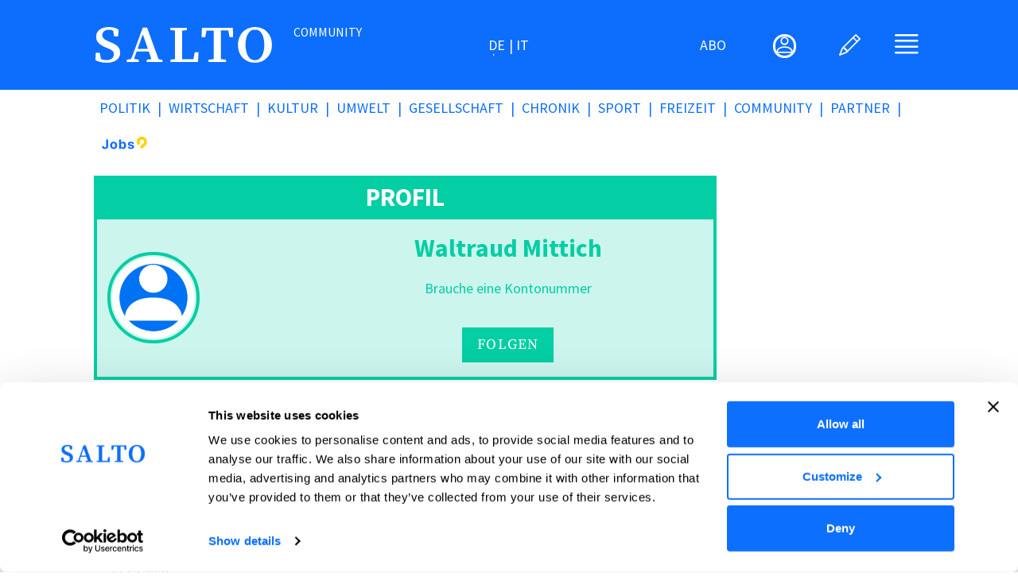

--- FILE ---
content_type: text/html; charset=UTF-8
request_url: https://salto.bz/de/users/waltraud-mittich
body_size: 15882
content:
<!DOCTYPE html>
<html lang="de" dir="ltr" prefix="og: https://ogp.me/ns#">
  <head>
    <meta name="robots" content="max-image-preview:large“>
    <meta charset="utf-8" />
<meta name="description" content="SALTO" />
<link rel="canonical" href="https://salto.bz/de/users/waltraud-mittich" />
<meta name="Generator" content="Drupal 10 (https://www.drupal.org)" />
<meta name="MobileOptimized" content="width" />
<meta name="HandheldFriendly" content="true" />
<meta name="viewport" content="width=device-width, initial-scale=1, shrink-to-fit=no" />
<meta http-equiv="x-ua-compatible" content="ie=edge" />
<link rel="icon" href="/sites/default/files/salto-logo_0.png" type="image/png" />
<link rel="alternate" hreflang="de" href="https://salto.bz/de/users/waltraud-mittich" />

    <title>Waltraud Mittich | SALTO</title>
    <link rel="stylesheet" media="all" href="/sites/default/files/css/css_zzh4KN4mlEY8iplaxtEsgBkBmiVf82u38ZM508jPfn8.css?delta=0&amp;language=de&amp;theme=bootstrap_salto&amp;include=[base64]" />
<link rel="stylesheet" media="all" href="/sites/default/files/css/css_z982MIjfLYkN4GLM9FYBC2AYKAkN7YzT3N_ZdsXI8SE.css?delta=1&amp;language=de&amp;theme=bootstrap_salto&amp;include=[base64]" />
<link rel="stylesheet" media="print" href="/sites/default/files/css/css_L7UdwogJvqkSTbeC8-8d2tjaexz-L0y_aQ85uJOkUC0.css?delta=2&amp;language=de&amp;theme=bootstrap_salto&amp;include=[base64]" />
<link rel="stylesheet" media="all" href="/sites/default/files/css/css_JdmWZ2Z-Pj3zItHgRt4IYnfYDaeOvrL9qXduPA5_7p4.css?delta=3&amp;language=de&amp;theme=bootstrap_salto&amp;include=[base64]" />
<link rel="stylesheet" media="all" href="/themes/custom/bootstrap_salto/css/variables-2k25.css?t7m58v" />
<link rel="stylesheet" media="all" href="/themes/custom/bootstrap_salto/css/styles-2k25.css?t7m58v" />
<link rel="stylesheet" media="all" href="/sites/default/files/css/css_QgZdFvlrROkHcYRkclvm9KwleoerYpg2fi-scG5Yhkw.css?delta=6&amp;language=de&amp;theme=bootstrap_salto&amp;include=[base64]" />
<link rel="stylesheet" media="all" href="/sites/default/files/css/css_R9VjNIkD5CzC52ROfyOzWN8IIZ-MtIB6g2AUtk9f2Ds.css?delta=7&amp;language=de&amp;theme=bootstrap_salto&amp;include=[base64]" />

    <script src="/sites/default/files/js/js_ywkEFVQPPnUu4R0ESW34xt2osUniKCQ_ChihmFyNEMs.js?scope=header&amp;delta=0&amp;language=de&amp;theme=bootstrap_salto&amp;include=[base64]"></script>

    <!-- pwa definitions -->
    <meta http-equiv="imagetoolbar" content="no" />
    <link rel="icon" type="image/png"  href="/sites/default/files/pwa-icons/icon-192x192.png">
    <link name="msapplication-TileImage" type="image/png"  href="/sites/default/files/pwa-icons/icon-144x144.png">
    <link rel="apple-touch-icon"   href="/sites/default/files/pwa-icons/icon-192x192.png">
    <link rel="icon" type="image/png" sizes="16x16" href="/sites/default/files/pwa-icons/icon-16x16.png">
    <link rel="icon" type="image/png" sizes="32x32" href="/sites/default/files/pwa-icons/icon-32x32.png">
    <link rel="icon" type="image/png" sizes="96x96" href="/sites/default/files/pwa-icons/icon-96x96.png">
    <link rel="icon" type="image/png" sizes="128x128" href="/sites/default/files/pwa-icons/icon-128x128.png">
    <link rel="icon" type="image/png" sizes="192x192" href="/sites/default/files/pwa-icons/icon-192x192.png">
    <link rel="icon" type="image/png" sizes="256x256" href="/sites/default/files/pwa-icons/icon-256x256.png">
    <link rel="icon" type="image/png" sizes="384x384" href="/sites/default/files/pwa-icons/icon-384x384.png">
    <link rel="icon" type="image/png" sizes="512x512" href="/sites/default/files/pwa-icons/icon-512x512.png">
    <link rel="apple-touch-icon"  sizes="57x57" href="/sites/default/files/pwa-icons/icon-57x57.png">
    <link rel="apple-touch-icon"  sizes="60x60" href="/sites/default/files/pwa-icons/icon-60x60.png">
    <link rel="apple-touch-icon"  sizes="72x72" href="/sites/default/files/pwa-icons/icon-72x72.png">
    <link rel="apple-touch-icon"  sizes="76x76" href="/sites/default/files/pwa-icons/icon-76x76.png">
    <link rel="apple-touch-icon"  sizes="120x120" href="/sites/default/files/pwa-icons/icon-120x120.png">
    <link rel="apple-touch-icon"  sizes="128x128" href="/sites/default/files/pwa-icons/icon-128x128.png">
    <link rel="apple-touch-icon"  sizes="144x144" href="/sites/default/files/pwa-icons/icon-144x144.png">
    <link rel="apple-touch-icon"  sizes="152x152" href="/sites/default/files/pwa-icons/icon-152x152.png">
    <link rel="apple-touch-icon"  sizes="167x167" href="/sites/default/files/pwa-icons/icon-167x167.png">
    <link rel="apple-touch-icon"  sizes="180x180" href="/sites/default/files/pwa-icons/icon-180x180.png">
    <link rel="apple-touch-icon"  sizes="192x192" href="/sites/default/files/pwa-icons/icon-192x192.png">
    <link rel="apple-touch-icon"  sizes="256x256" href="/sites/default/files/pwa-icons/icon-256x256.png">
    <link rel="apple-touch-icon"  sizes="384x384" href="/sites/default/files/pwa-icons/icon-384x384.png">
    <link rel="apple-touch-icon"  sizes="512x512" href="/sites/default/files/pwa-icons/icon-512x512.png">
    <meta name="apple-mobile-web-app-title" content="salto.bz">
    <meta name="msapplication-config" content="none"/>

    <link rel="manifest" href="/manifest.json" />
    <meta name="theme-color" content="#0d6efd" />
    <!-- New Matomo Tag Manager Code (2025-08-04) -->
    <script>
      var _mtm = window._mtm = window._mtm || [];
      _mtm.push({'mtm.startTime': (new Date().getTime()), 'event': 'mtm.Start'});
      (function() {
        var d=document, g=d.createElement('script'), s=d.getElementsByTagName('script')[0];
        g.async=true; g.src='https://matomo.demos20.org/js/container_XofNZiZG.js'; s.parentNode.insertBefore(g,s);
      })();
    </script>
    <!-- End Matomo Tag Manager -->
    <!-- pwa definitions -->
    <script id="Cookiebot" src="https://consent.cookiebot.com/uc.js" data-cbid="ed90e666-f3c3-477b-8cc8-13334a4cbf58" data-blockingmode="auto" type="text/javascript">
      
    </script>

    <!-- Google Ads -->
    <script>
    window.googletag = window.googletag || {cmd: []};

    window.googletag.cmd.push(function() {
      googletag.defineSlot('/302933475/1pa_salto_relaunch_de', ['fluid'], 'div-gpt-ad-1679324542805-0').addService(googletag.pubads());
      googletag.pubads().enableSingleRequest();
      googletag.enableServices();
    });

    window.googletag.cmd.push(function() {
      googletag.defineSlot('/302933475/1pa_salto_relaunch_it', ['fluid'], 'div-gpt-ad-1697060871273-0').addService(googletag.pubads());
      googletag.pubads().enableSingleRequest();
      googletag.enableServices();
    });

    window.googletag = window.googletag || {cmd: []};
    googletag.cmd.push(function() {
      googletag.defineSlot('/302933475/1pb_salto_relaunch_de', ['fluid'], 'div-gpt-ad-1679324752978-0').addService(googletag.pubads());
      googletag.pubads().enableSingleRequest();
      googletag.enableServices();
    });

    window.googletag = window.googletag || {cmd: []};
    googletag.cmd.push(function() {
      googletag.defineSlot('/302933475/1pb_salto_relaunch_it', ['fluid'], 'div-gpt-ad-1679324799449-0').addService(googletag.pubads());
      googletag.pubads().enableSingleRequest();
      googletag.enableServices();
    });

    window.googletag = window.googletag || {cmd: []};
    googletag.cmd.push(function() {
      googletag.defineSlot('/302933475/2p_salto_relaunch_de', ['fluid'], 'div-gpt-ad-1706692091845-0').addService(googletag.pubads());
      googletag.pubads().enableSingleRequest();
      googletag.enableServices();
    });

    window.googletag = window.googletag || {cmd: []};
    googletag.cmd.push(function() {
      googletag.defineSlot('/302933475/2p_salto_relaunch_it', ['fluid'], 'div-gpt-ad-1706692126102-0').addService(googletag.pubads());
      googletag.pubads().enableSingleRequest();
      googletag.enableServices();
    });

    window.googletag = window.googletag || {cmd: []};
    googletag.cmd.push(function() {
      googletag.defineSlot('/302933475/3p_salto_relaunch_de', ['fluid'], 'div-gpt-ad-1706692168233-0').addService(googletag.pubads());
      googletag.pubads().enableSingleRequest();
      googletag.enableServices();
    });

    window.googletag = window.googletag || {cmd: []};
    googletag.cmd.push(function() {
      googletag.defineSlot('/302933475/3p_salto_relaunch_it', ['fluid'], 'div-gpt-ad-1706692209490-0').addService(googletag.pubads());
      googletag.pubads().enableSingleRequest();
      googletag.enableServices();
    });

    window.googletag = window.googletag || {cmd: []};
    googletag.cmd.push(function() {
      googletag.defineSlot('/302933475/4p_salto_relaunch_de', ['fluid'], 'div-gpt-ad-1706692250088-0').addService(googletag.pubads());
      googletag.pubads().enableSingleRequest();
      googletag.enableServices();
    });

    window.googletag = window.googletag || {cmd: []};
    googletag.cmd.push(function() {
      googletag.defineSlot('/302933475/4p_salto_relaunch_it', ['fluid'], 'div-gpt-ad-1706692277636-0').addService(googletag.pubads());
      googletag.pubads().enableSingleRequest();
      googletag.enableServices();
    });

    window.googletag = window.googletag || {cmd: []};
    googletag.cmd.push(function() {
      googletag.defineSlot('/302933475/5p_salto_relaunch_de', ['fluid'], 'div-gpt-ad-1679325759954-0').addService(googletag.pubads());
      googletag.pubads().enableSingleRequest();
      googletag.enableServices();
    });

    window.googletag = window.googletag || {cmd: []};
    googletag.cmd.push(function() {
      googletag.defineSlot('/302933475/5p_salto_relaunch_it', ['fluid'], 'div-gpt-ad-1679325804139-0').addService(googletag.pubads());
      googletag.pubads().enableSingleRequest();
      googletag.enableServices();
    });

    window.googletag = window.googletag || {cmd: []};
    googletag.cmd.push(function() {
      googletag.defineSlot('/302933475/6p_salto_relaunch_de', ['fluid'], 'div-gpt-ad-1679325863434-0').addService(googletag.pubads());
      googletag.pubads().enableSingleRequest();
      googletag.enableServices();
    });

    window.googletag = window.googletag || {cmd: []};
    googletag.cmd.push(function() {
      googletag.defineSlot('/302933475/6p_salto_relaunch_it', ['fluid'], 'div-gpt-ad-1679325929220-0').addService(googletag.pubads());
      googletag.pubads().enableSingleRequest();
      googletag.enableServices();
    });

    window.googletag = window.googletag || {cmd: []};
    googletag.cmd.push(function() {
      googletag.defineSlot('/302933475/7p_salto_relaunch_de', ['fluid'], 'div-gpt-ad-1679326005853-0').addService(googletag.pubads());
      googletag.pubads().enableSingleRequest();
      googletag.enableServices();
    });

    window.googletag = window.googletag || {cmd: []};
    googletag.cmd.push(function() {
      googletag.defineSlot('/302933475/7p_salto_relaunch_it', ['fluid'], 'div-gpt-ad-1679326050993-0').addService(googletag.pubads());
      googletag.pubads().enableSingleRequest();
      googletag.enableServices();
    });

    window.googletag = window.googletag || {cmd: []};
    googletag.cmd.push(function() {
      googletag.defineSlot('/302933475/skyscraper1_salto_relaunch_de', ['fluid'], 'div-gpt-ad-1679326147775-0').addService(googletag.pubads());
      googletag.pubads().enableSingleRequest();
      googletag.enableServices();
    });

    window.googletag = window.googletag || {cmd: []};
    googletag.cmd.push(function() {
      googletag.defineSlot('/302933475/skyscraper1_salto_relaunch_it', ['fluid'], 'div-gpt-ad-1679326235926-0').addService(googletag.pubads());
      googletag.pubads().enableSingleRequest();
      googletag.enableServices();
    });

    window.googletag = window.googletag || {cmd: []};
    googletag.cmd.push(function() {
      googletag.defineSlot('/302933475/skyscraper2_salto_relaunch_de', ['fluid'], 'div-gpt-ad-1679326299210-0').addService(googletag.pubads());
      googletag.pubads().enableSingleRequest();
      googletag.enableServices();
    });

    window.googletag = window.googletag || {cmd: []};
    googletag.cmd.push(function() {
      googletag.defineSlot('/302933475/skyscraper2_salto_relaunch_it', ['fluid'], 'div-gpt-ad-1679326340675-0').addService(googletag.pubads());
      googletag.pubads().enableSingleRequest();
      googletag.enableServices();
    });

    window.googletag = window.googletag || {cmd: []};
    googletag.cmd.push(function() {
      googletag.defineSlot('/302933475/article1_salto_relaunch_de', ['fluid'], 'div-gpt-ad-1679326399481-0').addService(googletag.pubads());
      googletag.pubads().enableSingleRequest();
      googletag.enableServices();
    });

    window.googletag = window.googletag || {cmd: []};
    googletag.cmd.push(function() {
      googletag.defineSlot('/302933475/article1_salto_relaunch_it', ['fluid'], 'div-gpt-ad-1679326533679-0').addService(googletag.pubads());
      googletag.pubads().enableSingleRequest();
      googletag.enableServices();
    });

    window.googletag = window.googletag || {cmd: []};
    googletag.cmd.push(function() {
      googletag.defineSlot('/302933475/FL_salto_relaunch_de', ['fluid'], 'div-gpt-ad-1697013497122-0').addService(googletag.pubads());
      googletag.pubads().enableSingleRequest();
      googletag.enableServices();
    });

    window.googletag = window.googletag || {cmd: []};
    googletag.cmd.push(function() {
      googletag.defineSlot('/302933475/FL_salto_relaunch_it', ['fluid'], 'div-gpt-ad-1697013082604-0').addService(googletag.pubads());
      googletag.pubads().enableSingleRequest();
      googletag.enableServices();
    });
    window.googletag = window.googletag || {cmd: []};
    googletag.cmd.push(function() {
      googletag.defineSlot('/302933475/videoad_native1_relaunch_de', ['fluid'], 'div-gpt-ad-1680170916745-0').addService(googletag.pubads());
      googletag.pubads().enableSingleRequest();
      googletag.enableServices();
    });

    window.googletag = window.googletag || {cmd: []};
      googletag.cmd.push(function() {
      googletag.defineSlot('/302933475/videoad_native1_relaunch_it', ['fluid'], 'div-gpt-ad-1680171018870-0').addService(googletag.pubads());
      googletag.pubads().enableSingleRequest();
      googletag.enableServices();
    });
    window.googletag = window.googletag || {cmd: []};
    googletag.cmd.push(function() {
      googletag.defineSlot('/302933475/skyscraper2_salto_relaunch_mobile_de_new', ['fluid'], 'div-gpt-ad-1697014194608-0').addService(googletag.pubads());
      googletag.pubads().enableSingleRequest();
      googletag.enableServices();
    });
    window.googletag = window.googletag || {cmd: []};
    googletag.cmd.push(function() {
      googletag.defineSlot('/302933475/skyscraper1_salto_relaunch_mobile_de', ['fluid'], 'div-gpt-ad-1696860818778-0').addService(googletag.pubads());
      googletag.pubads().enableSingleRequest();
      googletag.enableServices();
    });

    window.googletag = window.googletag || {cmd: []};
    googletag.cmd.push(function() {
      googletag.defineSlot('/302933475/skyscraper1_salto_relaunch_mobile_it', ['fluid'], 'div-gpt-ad-1696861169262-0').addService(googletag.pubads());
      googletag.pubads().enableSingleRequest();
      googletag.enableServices();
    });

    window.googletag = window.googletag || {cmd: []};
    googletag.cmd.push(function() {
      googletag.defineSlot('/302933475/skyscraper2_salto_relaunch_mobile_it_new', ['fluid'], 'div-gpt-ad-1697014125146-0').addService(googletag.pubads());
      googletag.pubads().enableSingleRequest();
      googletag.enableServices();
    });

    window.googletag.cmd.push(function() {
      googletag.defineSlot('/302933475/1_salto_html5', [300, 250], 'div-gpt-ad-1719497709836-0').addService(googletag.pubads());
      googletag.pubads().enableSingleRequest();
      googletag.enableServices();
    });
    </script>
    <script async src="https://securepubads.g.doubleclick.net/tag/js/gpt.js"></script>
    <!-- End Google Ad Slots -->
  </head>
  <body class="layout-no-sidebars page-user-176 path-user user-role-authenticated">
    <noscript><iframe src="https://www.googletagmanager.com/ns.html?id=GTM-GNTW3ZJ"
  height="0" width="0" style="display:none;visibility:hidden"></iframe></noscript>
    
    <a href="#main-content" class="visually-hidden-focusable skip-link">
      Direkt zum Inhalt
    </a>
    
        <div class="dialog-off-canvas-main-canvas" data-off-canvas-main-canvas>
    
<div id="page-wrapper" class="sa-bg">
  <div id="page" class="d-flex flex-column justify-content-between">
    
    <div id="main-wrapper" class="layout-main-wrapper clearfix">
              <div id="main" class="container-fluid pb-5">
          <div class="row row-offcanvas row-offcanvas-left clearfix">
              <main class="main-content col" id="content" role="main">
                <section class="section">
                  <a href="#main-content" id="main-content" tabindex="-1"></a>
                    <div id="block-saltoheadersmallprofileblock" class="block block-salto-header-small-profile">
  
    
      <div class="content">
      


<div class="row salto-header salto-header-full salto-header-small-profile mb-3">
  <div class="col-12 g-0">
    <!-- header-line-main -->
    <div class="row g-0 header-line-main pt-3 pt-md-4 pb-3 pb-md-4">
      <div class="col-1 d-none d-md-inline"> <!-- header spacing left (on big screens) -->
      </div>
      <!-- whole header -->
      <div class="col-12 col-md-10 ps-3 pe-3">
        <div class="row ps-2 pe-2">

          <!-- logo -->
          <div class="col-5 col-md-4 g-0 header-logo-and-text d-flex flex-row align-items-center">
            <div class="row">
              <div class="col-12 col-md-8 header-logo">
                <a href="/de/" title="SALTO">
                  <?xml version="1.0" encoding="UTF-8" standalone="no"?>
<!DOCTYPE svg PUBLIC "-//W3C//DTD SVG 1.1//EN" "http://www.w3.org/Graphics/SVG/1.1/DTD/svg11.dtd">
<svg width="100%" height="100%" viewBox="0 0 524 107" version="1.1" xmlns="http://www.w3.org/2000/svg" xmlns:xlink="http://www.w3.org/1999/xlink" xml:space="preserve" xmlns:serif="http://www.serif.com/" style="fill-rule:evenodd;clip-rule:evenodd;stroke-linejoin:round;stroke-miterlimit:2;">
    <g transform="matrix(1,0,0,1,-44.0066,-144.214)">
        <g id="layer1">
            <path id="path847" d="M61.283,249.466C57.451,248.662 51.996,246.966 49.161,245.698L44.007,243.394L44.376,233.152C44.579,227.519 44.882,222.475 45.049,221.941C45.271,221.233 46.917,221.031 51.176,221.191L57,221.411L58.575,230.112C59.441,234.898 60.386,239.197 60.675,239.665C62.452,242.539 79.988,244.186 86.25,242.067C93.827,239.503 97.983,234.652 98.479,227.795C99.207,217.736 95.188,213.613 78,206.786C61.565,200.257 52.468,193.562 48.446,185.036C46.756,181.454 46.5,179.923 46.5,173.411C46.5,166.863 46.753,165.372 48.489,161.669C53.674,150.609 66.594,144.307 84,144.348C93.7,144.371 100.685,145.82 107.625,149.251L112.5,151.661L112.288,158.411C112.171,162.123 111.886,166.764 111.655,168.723L111.234,172.286L99.552,172.286L98.27,164.973C97.565,160.951 96.821,156.931 96.617,156.039C95.773,152.355 81.386,150.876 74.493,153.764C64.025,158.15 60.87,170.318 68.163,178.18C71.54,181.821 75.095,183.895 84.586,187.763C105.786,196.403 113.017,202.133 116.187,212.807C118.427,220.35 117.242,229.711 113.247,236.041C109.228,242.407 100.353,247.863 90.684,249.911C83.341,251.467 69.838,251.263 61.283,249.466ZM504.542,249.584C490.657,246.173 479.105,237.074 473.06,224.786C461.567,201.425 466.83,170.862 484.942,155.79C501.135,142.313 524.586,140.429 543.847,151.056C549.027,153.914 557.643,162.791 560.812,168.536C566.483,178.814 568.876,191.797 567.451,204.556C565.865,218.757 561.942,227.29 552.785,236.446C545.838,243.393 539.182,247.251 530.168,249.557C522.834,251.432 512.112,251.444 504.542,249.584L504.542,249.584ZM527.107,241.426C539.613,235.894 547.015,214.293 544.851,189.64C543.299,171.944 537.67,159.859 528.46,154.445C525.32,152.599 524.306,152.411 517.5,152.411C510.673,152.411 509.686,152.595 506.5,154.468C493.327,162.212 486.691,185.546 490.492,210.762C493.819,232.837 503.795,244.283 518.789,243.231C521.56,243.036 525.303,242.224 527.107,241.426ZM136.875,245.491C136.875,241.698 136.97,241.636 143.841,240.9C146.579,240.607 149.292,239.983 149.87,239.514C150.448,239.045 158.444,217.82 167.639,192.348L184.357,146.036L197.326,146.036L214.073,192.723C223.284,218.401 231.155,239.833 231.565,240.348C231.974,240.864 233.364,241.289 234.654,241.294C235.944,241.299 238.266,241.511 239.812,241.767C242.562,242.222 242.625,242.305 242.625,245.509L242.625,248.786L196.125,248.786L196.125,245.47C196.125,241.733 195.977,241.81 204.938,240.877C208.631,240.492 209.614,240.126 209.573,239.15C209.545,238.468 207.941,233.354 206.011,227.786L202.5,217.661L166.345,217.26L162.506,228.293C160.394,234.362 158.786,239.446 158.931,239.592C159.077,239.738 161.515,240.191 164.348,240.599C173.31,241.89 172.875,241.644 172.875,245.425L172.875,248.786L136.875,248.786L136.875,245.491ZM199.125,208.819C199.125,207.876 185.072,166.982 184.578,166.489C184.441,166.352 181.363,174.772 177.737,185.201C174.111,195.629 170.719,205.23 170.199,206.537C169.678,207.844 169.449,209.11 169.689,209.35C169.929,209.589 176.65,209.786 184.625,209.786C195.958,209.786 199.125,209.575 199.125,208.819ZM266.625,245.425C266.625,241.608 266.468,241.692 275.062,240.889L280.125,240.416L280.125,155.104L277.687,154.726C276.347,154.519 273.309,154.142 270.937,153.888L266.625,153.428L266.625,146.786L315.375,146.786L315.375,150.095C315.375,153.802 315.949,153.538 305.437,154.676L301.125,155.144L301.125,240.536L334.629,240.536L339.001,219.911L344.53,219.689L350.059,219.466L349.58,228.314C349.316,233.179 348.902,239.776 348.66,242.973L348.219,248.786L266.625,248.786L266.625,245.425ZM379.875,245.411C379.875,243.555 379.959,242.007 380.062,241.971C380.166,241.936 383.625,241.514 387.75,241.034L395.25,240.161L395.25,154.661L373.567,154.661L372.676,159.161C372.186,161.636 371.381,166.108 370.887,169.098L369.989,174.536L364.62,174.536L359.25,174.536L359.447,164.599C359.555,159.133 359.832,152.889 360.063,150.723L360.483,146.786L451.644,146.786L452.135,155.903C452.404,160.918 452.625,167.162 452.625,169.778L452.625,174.536L447.426,174.536C441.428,174.536 442,175.315 440.272,164.786C439.628,160.867 438.932,156.901 438.724,155.973C438.354,154.318 438.137,154.286 427.486,154.286L416.625,154.286L416.625,240.38L422.812,240.886C431.695,241.614 431.625,241.578 431.625,245.461L431.625,248.786L379.875,248.786L379.875,245.411Z" style="fill:white;fill-rule:nonzero;"/>
        </g>
    </g>
</svg>

                </a>
              </div>
              <div class="col-12 col-md-4 header-text d-flex flex-row justify-content-start d-md-inline text-uppercase small">
                <!-- here we can print the text we want next to the logo; eg Society or a fixed text -->
                Community
              </div>
            </div>
          </div>
          <!-- /logo -->

          <!-- language selector -->
          <div class="nav col-4 g-0 d-none d-md-flex header-center flex-row justify-content-center"><!-- center with language selector -->
            <div class="language-selector text-uppercase d-flex flex-column justify-content-center"> <!-- language selector -->
              

  <nav class="language-switcher-language-url nav links-inline"><span hreflang="de" data-drupal-link-system-path="user/176" class="de nav-link is-active" aria-current="page"><a href="/de/users/waltraud-mittich" class="language-link is-active" hreflang="de" data-drupal-link-system-path="user/176" aria-current="page">de</a></span><span hreflang="it" data-drupal-link-system-path="user/176" class="it nav-link"><a href="/it/users/waltraud-mittich" class="language-link" hreflang="it" data-drupal-link-system-path="user/176">it</a></span></nav>

            </div>
          </div>
          <!-- /language selector -->

          <!-- header top menu -->
          <div class="nav col-7 col-md-4 g-0 header-menu-section d-flex flex-row justify-content-end">
            <div class="row w-100 header-menu-section-inner">

              <!-- abo-link -->
              <div class="col-3 g-0 header-abo-link text-uppercase d-flex flex-column justify-content-center">
                <div class="text-end">
                  <a class="abo-link text-end" href="/de/abo" title="Abonnement">ABO</a>
                </div>
              </div>

              <!-- offcanvas-user-menu toggler -->
              <div class="col-3 g-0 header-user-menu d-flex flex-column justify-content-center">
                <div class="text-end">
                  <a class="user-menu-toggler" title="Benutzermenü" data-bs-toggle="offcanvas" data-bs-target="#offcanvas-user-menu" aria-controls="offcanvas-user-menu">
                                      <i class="bi bi-person"><i class="circled"></i></i>
                                    </a>
                </div>
              </div>

              <!-- write-icon link -->
              <div class="col-3 g-0 header-write-menu d-flex flex-column justify-content-center">
                <div class="text-end">
                                  <a class="write-login-link" href="/de/user/login?destination=/node/add/article" title="Anmelden"><i class="bi bi-pencil">&nbsp;</i></a>
                                </div>
              </div>

              <!-- offcanvas-burger-menu toggler -->
              <div class="col-3 ps-0 header-burger-menu d-flex flex-column justify-content-center"> <!-- burger menu -->
                <div class="text-end">
                  <a class="burger-menu-toggler" title="Hauptmenü" data-bs-toggle="offcanvas" data-bs-target="#offcanvas-burger-menu" aria-controls="offcanvas-burger-menu">
                    <i class="bi bi-justify"></i>
                  </a>
                </div>
              </div>
            </div><!-- /col-12 -->
          </div> <!-- /col-8 header-menu-section -->
        </div> <!-- /row -->
      </div> <!-- /col-12 col-md-10 -->
      <div class="col-1 d-none d-md-inline">
      </div>
    </div>
    <!-- /header-line-main -->

    <!-- header-line-departments-menu -->
    <div class="row g-0 header-line-departments-menu pt-3 pt-md-0 pb-3 pb-md-0 d-none d-md-flex">
      <div class="col-1 d-none d-md-inline"> <!-- header spacing left (on big screens) -->
      </div>
      <div class="col-12 col-md-10 ps-3 pe-3"> <!-- header itself -->
        <div class="desktop-departments-menu row d-none d-md-block">
          <div class="col-12">
            
                  <ul class="clearfix nav" data-component-id="bootstrap_barrio:menu">
                    <li class="nav-item">
                <a href="/de/politics" title="Politik" class="nav-link nav-link--de-politics" data-drupal-link-system-path="taxonomy/term/1">Politik</a>
              </li>
                <li class="nav-item">
                <a href="/de/economy" title="Wirtschaft" class="nav-link nav-link--de-economy" data-drupal-link-system-path="taxonomy/term/5">Wirtschaft</a>
              </li>
                <li class="nav-item">
                <a href="/de/culture" title="Kultur" class="nav-link nav-link--de-culture" data-drupal-link-system-path="taxonomy/term/3">Kultur</a>
              </li>
                <li class="nav-item">
                <a href="/de/environment" title="Umwelt" class="nav-link nav-link--de-environment" data-drupal-link-system-path="taxonomy/term/2">Umwelt</a>
              </li>
                <li class="nav-item">
                <a href="/de/society" title="Gesellschaft" class="nav-link nav-link--de-society" data-drupal-link-system-path="taxonomy/term/4">Gesellschaft</a>
              </li>
                <li class="nav-item">
                <a href="/de/chronicle" title="Chronik" class="nav-link nav-link--de-chronicle" data-drupal-link-system-path="taxonomy/term/156">Chronik</a>
              </li>
                <li class="nav-item">
                <a href="/de/sports" title="Sport" class="nav-link nav-link--de-sports" data-drupal-link-system-path="taxonomy/term/155">Sport</a>
              </li>
                <li class="nav-item">
                <a href="/de/freetime" title="Freizeit" class="nav-link nav-link--de-freetime" data-drupal-link-system-path="taxonomy/term/121">Freizeit</a>
              </li>
                <li class="nav-item">
                <a href="/de/community" class="nav-link nav-link--de-community" data-drupal-link-system-path="community">Community</a>
              </li>
                <li class="nav-item">
                <a href="/de/partners" title="Partner" class="nav-link nav-link--de-partners" data-drupal-link-system-path="partners">Partner</a>
              </li>
                <li class="nav-item">
                <a href="/de/karrieresuedtirol" class="nav-link nav-link--de-karrieresuedtirol" data-drupal-link-system-path="karrieresuedtirol">Jobs</a>
              </li>
        </ul>
  



          </div>
        </div><!-- /row -->
      </div>
      <div class="col-1 d-none d-md-inline"> <!-- header spacing right (on big screens) -->
      </div>
    </div>
    <!-- /header-line-departments-menu -->

    <!-- offcanvas menus -->
    <div class="row class offcanvas-menus-wrapper">

      <!-- offcanvas-user-menu overlay-->
      <div id="offcanvas-user-menu" class="row d-flex flex-row pe-0 offcanvas offcanvas-user-menu offcanvas-start" tabindex="-1" aria-labelledby="Salto User Menu">
        <div class="col-12">
          <div class="row offcanvas-header pb-0">
            <div class="col-6 ps-0 pe-0">
              <h5 class="offcanvas-title" id="offcanvasLabel"><a href="/de/" title="salto.bz"><?xml version="1.0" encoding="UTF-8" standalone="no"?>
<!DOCTYPE svg PUBLIC "-//W3C//DTD SVG 1.1//EN" "http://www.w3.org/Graphics/SVG/1.1/DTD/svg11.dtd">
<svg width="100%" height="100%" viewBox="0 0 524 107" version="1.1" xmlns="http://www.w3.org/2000/svg" xmlns:xlink="http://www.w3.org/1999/xlink" xml:space="preserve" xmlns:serif="http://www.serif.com/" style="fill-rule:evenodd;clip-rule:evenodd;stroke-linejoin:round;stroke-miterlimit:2;">
    <g transform="matrix(1,0,0,1,-44.0066,-144.214)">
        <g id="layer1">
            <path id="path847" d="M61.283,249.466C57.451,248.662 51.996,246.966 49.161,245.698L44.007,243.394L44.376,233.152C44.579,227.519 44.882,222.475 45.049,221.941C45.271,221.233 46.917,221.031 51.176,221.191L57,221.411L58.575,230.112C59.441,234.898 60.386,239.197 60.675,239.665C62.452,242.539 79.988,244.186 86.25,242.067C93.827,239.503 97.983,234.652 98.479,227.795C99.207,217.736 95.188,213.613 78,206.786C61.565,200.257 52.468,193.562 48.446,185.036C46.756,181.454 46.5,179.923 46.5,173.411C46.5,166.863 46.753,165.372 48.489,161.669C53.674,150.609 66.594,144.307 84,144.348C93.7,144.371 100.685,145.82 107.625,149.251L112.5,151.661L112.288,158.411C112.171,162.123 111.886,166.764 111.655,168.723L111.234,172.286L99.552,172.286L98.27,164.973C97.565,160.951 96.821,156.931 96.617,156.039C95.773,152.355 81.386,150.876 74.493,153.764C64.025,158.15 60.87,170.318 68.163,178.18C71.54,181.821 75.095,183.895 84.586,187.763C105.786,196.403 113.017,202.133 116.187,212.807C118.427,220.35 117.242,229.711 113.247,236.041C109.228,242.407 100.353,247.863 90.684,249.911C83.341,251.467 69.838,251.263 61.283,249.466ZM504.542,249.584C490.657,246.173 479.105,237.074 473.06,224.786C461.567,201.425 466.83,170.862 484.942,155.79C501.135,142.313 524.586,140.429 543.847,151.056C549.027,153.914 557.643,162.791 560.812,168.536C566.483,178.814 568.876,191.797 567.451,204.556C565.865,218.757 561.942,227.29 552.785,236.446C545.838,243.393 539.182,247.251 530.168,249.557C522.834,251.432 512.112,251.444 504.542,249.584L504.542,249.584ZM527.107,241.426C539.613,235.894 547.015,214.293 544.851,189.64C543.299,171.944 537.67,159.859 528.46,154.445C525.32,152.599 524.306,152.411 517.5,152.411C510.673,152.411 509.686,152.595 506.5,154.468C493.327,162.212 486.691,185.546 490.492,210.762C493.819,232.837 503.795,244.283 518.789,243.231C521.56,243.036 525.303,242.224 527.107,241.426ZM136.875,245.491C136.875,241.698 136.97,241.636 143.841,240.9C146.579,240.607 149.292,239.983 149.87,239.514C150.448,239.045 158.444,217.82 167.639,192.348L184.357,146.036L197.326,146.036L214.073,192.723C223.284,218.401 231.155,239.833 231.565,240.348C231.974,240.864 233.364,241.289 234.654,241.294C235.944,241.299 238.266,241.511 239.812,241.767C242.562,242.222 242.625,242.305 242.625,245.509L242.625,248.786L196.125,248.786L196.125,245.47C196.125,241.733 195.977,241.81 204.938,240.877C208.631,240.492 209.614,240.126 209.573,239.15C209.545,238.468 207.941,233.354 206.011,227.786L202.5,217.661L166.345,217.26L162.506,228.293C160.394,234.362 158.786,239.446 158.931,239.592C159.077,239.738 161.515,240.191 164.348,240.599C173.31,241.89 172.875,241.644 172.875,245.425L172.875,248.786L136.875,248.786L136.875,245.491ZM199.125,208.819C199.125,207.876 185.072,166.982 184.578,166.489C184.441,166.352 181.363,174.772 177.737,185.201C174.111,195.629 170.719,205.23 170.199,206.537C169.678,207.844 169.449,209.11 169.689,209.35C169.929,209.589 176.65,209.786 184.625,209.786C195.958,209.786 199.125,209.575 199.125,208.819ZM266.625,245.425C266.625,241.608 266.468,241.692 275.062,240.889L280.125,240.416L280.125,155.104L277.687,154.726C276.347,154.519 273.309,154.142 270.937,153.888L266.625,153.428L266.625,146.786L315.375,146.786L315.375,150.095C315.375,153.802 315.949,153.538 305.437,154.676L301.125,155.144L301.125,240.536L334.629,240.536L339.001,219.911L344.53,219.689L350.059,219.466L349.58,228.314C349.316,233.179 348.902,239.776 348.66,242.973L348.219,248.786L266.625,248.786L266.625,245.425ZM379.875,245.411C379.875,243.555 379.959,242.007 380.062,241.971C380.166,241.936 383.625,241.514 387.75,241.034L395.25,240.161L395.25,154.661L373.567,154.661L372.676,159.161C372.186,161.636 371.381,166.108 370.887,169.098L369.989,174.536L364.62,174.536L359.25,174.536L359.447,164.599C359.555,159.133 359.832,152.889 360.063,150.723L360.483,146.786L451.644,146.786L452.135,155.903C452.404,160.918 452.625,167.162 452.625,169.778L452.625,174.536L447.426,174.536C441.428,174.536 442,175.315 440.272,164.786C439.628,160.867 438.932,156.901 438.724,155.973C438.354,154.318 438.137,154.286 427.486,154.286L416.625,154.286L416.625,240.38L422.812,240.886C431.695,241.614 431.625,241.578 431.625,245.461L431.625,248.786L379.875,248.786L379.875,245.411Z" style="fill:white;fill-rule:nonzero;"/>
        </g>
    </g>
</svg>
</a></h5>
            </div>
            <div class="col-2">
            </div>
            <div class="col-2">
            </div>
            <div class="col-2 pe-0 close d-flex flex-row justify-content-end">
              <button type="button" class="btn-close text-reset" data-bs-dismiss="offcanvas" aria-label="Close"></button>
            </div>
          </div>

                    <div class="row offcanvas-login-form pt-3 pb-4">
            <div class="col-12 pb-0 login-form">
              <div role="form" class="block block-user block-user-login-block">
  
    
      <div class="content">
      
<form class="user-login-form" data-drupal-selector="user-login-form" action="/de/users/waltraud-mittich?destination=/de/users/waltraud-mittich" method="post" id="user-login-form" accept-charset="UTF-8">
  





  <div class="js-form-item js-form-type-textfield form-type-textfield js-form-item-name form-item-name mb-3">
          <label for="edit-name" class="js-form-required form-required">Benutzername oder E-Mail-Adresse</label>
                    <input autocorrect="none" autocapitalize="none" spellcheck="false" autocomplete="username" data-drupal-selector="edit-name" aria-describedby="edit-name--description" type="text" id="edit-name" name="name" value="" size="15" maxlength="60" class="required form-control" required="required" aria-required="true" />

                          <small id="edit-name--description" class="description text-muted">
        Der Login ist mit Benutzername oder E-Mail-Adresse möglich.
      </small>
      </div>






  <div class="js-form-item js-form-type-password form-type-password js-form-item-pass form-item-pass mb-3">
          <label for="edit-pass" class="js-form-required form-required">Passwort</label>
                    <input autocomplete="current-password" data-drupal-selector="edit-pass" type="password" id="edit-pass" name="pass" size="15" maxlength="128" class="required form-control" required="required" aria-required="true" />

                      </div>
<input data-drupal-selector="form-rhrad7wwg8tajsbtoslwn97mgjalzufnwar-jx0dwgy" type="hidden" name="form_build_id" value="form-RhRAD7wWg8TAJsbTosLWn97mgJAlZuFNWAr-jx0dwGY" class="form-control" />
<input data-drupal-selector="edit-user-login-form" type="hidden" name="form_id" value="user_login_form" class="form-control" />
<section  data-drupal-selector="edit-actions" class="form-actions js-form-wrapper form-wrapper mb-3" id="edit-actions--2"><button data-drupal-selector="edit-submit" type="submit" id="edit-submit--2" name="op" value="Anmelden" class="button js-form-submit form-submit btn btn-primary">Anmelden</button>
</section>

</form>
<div class="item-list"><ul class="list-group"><li class="list-group-item"><a href="/de/user/register" title="Erstellen Sie ein neues Benutzerkonto." class="create-account-link">Neues Benutzerkonto erstellen</a></li><li class="list-group-item"><a href="/de/user/password" title="Anweisungen zum Zurücksetzen des Passwortes per E-Mail zusenden." class="request-password-link">Passwort zurücksetzen</a></li></ul></div>
    </div>
  </div>

            </div>
          </div>
          <div class="row register-recover">
            <div class="col-12">
              <p>Noch kein Benutzerkonto? <a href="/de/user/register" title=Registrieren>Registrieren</a></p>
              <p>Passwort vergessen? <a href="/de/user/password" title="Passwort wiederherstellen">Passwort wiederherstellen</a></p>
              <p>Unterstützen? <a href="/de/abo" title="SALTO abonnieren">SALTO abonnieren</a></p>
            </div>
          </div>
          
        </div>
      </div>
      <!-- /offcanvas-user-menu overlay-->


      <!-- offcanvas-burger-menu overlay -->
      <div id="offcanvas-burger-menu" class="d-flex flex-row offcanvas offcanvas-burger-menu offcanvas-start" tabindex="-2" aria-labelledby="Salto Main Menu">
        <div class="col-12">
          <div class="row offcanvas-header pb-0">
            <div class="col-6 ps-0 pe-0">
              <h5 class="offcanvas-title" id="offcanvasLabel"><a href="/de/" title="salto.bz"><?xml version="1.0" encoding="UTF-8" standalone="no"?>
<!DOCTYPE svg PUBLIC "-//W3C//DTD SVG 1.1//EN" "http://www.w3.org/Graphics/SVG/1.1/DTD/svg11.dtd">
<svg width="100%" height="100%" viewBox="0 0 524 107" version="1.1" xmlns="http://www.w3.org/2000/svg" xmlns:xlink="http://www.w3.org/1999/xlink" xml:space="preserve" xmlns:serif="http://www.serif.com/" style="fill-rule:evenodd;clip-rule:evenodd;stroke-linejoin:round;stroke-miterlimit:2;">
    <g transform="matrix(1,0,0,1,-44.0066,-144.214)">
        <g id="layer1">
            <path id="path847" d="M61.283,249.466C57.451,248.662 51.996,246.966 49.161,245.698L44.007,243.394L44.376,233.152C44.579,227.519 44.882,222.475 45.049,221.941C45.271,221.233 46.917,221.031 51.176,221.191L57,221.411L58.575,230.112C59.441,234.898 60.386,239.197 60.675,239.665C62.452,242.539 79.988,244.186 86.25,242.067C93.827,239.503 97.983,234.652 98.479,227.795C99.207,217.736 95.188,213.613 78,206.786C61.565,200.257 52.468,193.562 48.446,185.036C46.756,181.454 46.5,179.923 46.5,173.411C46.5,166.863 46.753,165.372 48.489,161.669C53.674,150.609 66.594,144.307 84,144.348C93.7,144.371 100.685,145.82 107.625,149.251L112.5,151.661L112.288,158.411C112.171,162.123 111.886,166.764 111.655,168.723L111.234,172.286L99.552,172.286L98.27,164.973C97.565,160.951 96.821,156.931 96.617,156.039C95.773,152.355 81.386,150.876 74.493,153.764C64.025,158.15 60.87,170.318 68.163,178.18C71.54,181.821 75.095,183.895 84.586,187.763C105.786,196.403 113.017,202.133 116.187,212.807C118.427,220.35 117.242,229.711 113.247,236.041C109.228,242.407 100.353,247.863 90.684,249.911C83.341,251.467 69.838,251.263 61.283,249.466ZM504.542,249.584C490.657,246.173 479.105,237.074 473.06,224.786C461.567,201.425 466.83,170.862 484.942,155.79C501.135,142.313 524.586,140.429 543.847,151.056C549.027,153.914 557.643,162.791 560.812,168.536C566.483,178.814 568.876,191.797 567.451,204.556C565.865,218.757 561.942,227.29 552.785,236.446C545.838,243.393 539.182,247.251 530.168,249.557C522.834,251.432 512.112,251.444 504.542,249.584L504.542,249.584ZM527.107,241.426C539.613,235.894 547.015,214.293 544.851,189.64C543.299,171.944 537.67,159.859 528.46,154.445C525.32,152.599 524.306,152.411 517.5,152.411C510.673,152.411 509.686,152.595 506.5,154.468C493.327,162.212 486.691,185.546 490.492,210.762C493.819,232.837 503.795,244.283 518.789,243.231C521.56,243.036 525.303,242.224 527.107,241.426ZM136.875,245.491C136.875,241.698 136.97,241.636 143.841,240.9C146.579,240.607 149.292,239.983 149.87,239.514C150.448,239.045 158.444,217.82 167.639,192.348L184.357,146.036L197.326,146.036L214.073,192.723C223.284,218.401 231.155,239.833 231.565,240.348C231.974,240.864 233.364,241.289 234.654,241.294C235.944,241.299 238.266,241.511 239.812,241.767C242.562,242.222 242.625,242.305 242.625,245.509L242.625,248.786L196.125,248.786L196.125,245.47C196.125,241.733 195.977,241.81 204.938,240.877C208.631,240.492 209.614,240.126 209.573,239.15C209.545,238.468 207.941,233.354 206.011,227.786L202.5,217.661L166.345,217.26L162.506,228.293C160.394,234.362 158.786,239.446 158.931,239.592C159.077,239.738 161.515,240.191 164.348,240.599C173.31,241.89 172.875,241.644 172.875,245.425L172.875,248.786L136.875,248.786L136.875,245.491ZM199.125,208.819C199.125,207.876 185.072,166.982 184.578,166.489C184.441,166.352 181.363,174.772 177.737,185.201C174.111,195.629 170.719,205.23 170.199,206.537C169.678,207.844 169.449,209.11 169.689,209.35C169.929,209.589 176.65,209.786 184.625,209.786C195.958,209.786 199.125,209.575 199.125,208.819ZM266.625,245.425C266.625,241.608 266.468,241.692 275.062,240.889L280.125,240.416L280.125,155.104L277.687,154.726C276.347,154.519 273.309,154.142 270.937,153.888L266.625,153.428L266.625,146.786L315.375,146.786L315.375,150.095C315.375,153.802 315.949,153.538 305.437,154.676L301.125,155.144L301.125,240.536L334.629,240.536L339.001,219.911L344.53,219.689L350.059,219.466L349.58,228.314C349.316,233.179 348.902,239.776 348.66,242.973L348.219,248.786L266.625,248.786L266.625,245.425ZM379.875,245.411C379.875,243.555 379.959,242.007 380.062,241.971C380.166,241.936 383.625,241.514 387.75,241.034L395.25,240.161L395.25,154.661L373.567,154.661L372.676,159.161C372.186,161.636 371.381,166.108 370.887,169.098L369.989,174.536L364.62,174.536L359.25,174.536L359.447,164.599C359.555,159.133 359.832,152.889 360.063,150.723L360.483,146.786L451.644,146.786L452.135,155.903C452.404,160.918 452.625,167.162 452.625,169.778L452.625,174.536L447.426,174.536C441.428,174.536 442,175.315 440.272,164.786C439.628,160.867 438.932,156.901 438.724,155.973C438.354,154.318 438.137,154.286 427.486,154.286L416.625,154.286L416.625,240.38L422.812,240.886C431.695,241.614 431.625,241.578 431.625,245.461L431.625,248.786L379.875,248.786L379.875,245.411Z" style="fill:white;fill-rule:nonzero;"/>
        </g>
    </g>
</svg>
</a></h5>
            </div>
            <div class="col-2">
            </div>
            <div class="col-2">
              <a class="header-user-menu-toggler p-0" title="Benutzermenü" data-bs-toggle="offcanvas" data-bs-target="#offcanvas-user-menu" aria-controls="offcanvas-user-menu">
                            <!-- User menu toggler logged out-->
                <i class="bi bi-person"><i class="circled"></i></i>
                            </a>
            </div>
            <div class="col-2 pe-0 close d-flex flex-row justify-content-end">
              <button type="button" class="btn-close text-reset" data-bs-dismiss="offcanvas" aria-label="Close"></button>
            </div>
          </div>

          <div class="row offcanvas-search-form">
            <div class="col-12 p-3 pt-4 pb-0 search-form">
              <div class="search-block-form block block-search block-search-form-block" data-drupal-selector="search-block-form" role="search">
  
    
    <div class="content container-inline">
        <div class="content container-inline">
      <form action="/de/search/node" method="get" id="search-block-form" accept-charset="UTF-8" class="search-form search-block-form form-row">
  




        
  <div class="js-form-item js-form-type-search form-type-search js-form-item-keys form-item-keys form-no-label mb-3">
          <label for="edit-keys" class="visually-hidden">Suche</label>
                    <input title="Die Begriffe eingeben, nach denen gesucht werden soll." data-drupal-selector="edit-keys" type="search" id="edit-keys" name="keys" value="" size="15" maxlength="128" class="form-search form-control" />

                      </div>
<section  data-drupal-selector="edit-actions" class="form-actions js-form-wrapper form-wrapper mb-3" id="edit-actions"><button data-drupal-selector="edit-submit" type="submit" id="edit-submit" value="Suche" class="button js-form-submit form-submit btn btn-primary">Suche</button>
</section>

</form>

    </div>
  
  </div>
</div>

            </div>
          </div>
          <div class="row offcanvas-usermenu pb-3">

            
            <div class="col-12 pt-2 pb-2">
              <a title="Anmelden" data-bs-toggle="offcanvas" data-bs-target="#offcanvas-user-menu" aria-controls="offcanvas-user-menu">Anmelden</a>
            </div>
            <div class="col-12 pt-2 pb-2">
              <a href="/de/user/login?destination=/node/add/article" title="Artikel schreiben">Artikel schreiben</a>
            </div>

                      </div>

          <div class="row offcanvas-burger-menu-menu pt-3">
            <div class="col-12">
            


  <ul id="accordion-menu" class="accordion-menu">

  
    
  
  
      
  
    <li>

            <div class="row pt-2 pb-2">
        <div class="col-11">
        <a href="/de/politics" title="Politik" class="menu__link politik" data-drupal-link-system-path="taxonomy/term/1">Politik</a>
        </div><!--/col-11"-->


        <div class="col-1">
                  </div><!--/col-1-->
      </div> <!--/row-->

            
    </li>

      
    
  
  
      
  
    <li>

            <div class="row pt-2 pb-2">
        <div class="col-11">
        <a href="/de/economy" title="Wirtschaft" class="menu__link wirtschaft" data-drupal-link-system-path="taxonomy/term/5">Wirtschaft</a>
        </div><!--/col-11"-->


        <div class="col-1">
                  </div><!--/col-1-->
      </div> <!--/row-->

            
    </li>

      
    
      
  
  
  
    <li>

            <div class="row pt-2 pb-2">
        <div class="col-11">
        <a href="/de/culture" title="Kultur" class="menu__link kultur" data-drupal-link-system-path="taxonomy/term/3">Kultur</a>
        </div><!--/col-11"-->


        <div class="col-1">
                    <button class="accordion-button collapsed" data-bs-toggle="collapse" data-bs-target="#id-2"></button>
                  </div><!--/col-1-->
      </div> <!--/row-->

                    <div id="id-2" class="accordion-collapse collapse" data-bs-parent="#accordion-menu">
          


  <ul id="accordion-menu" class="accordion-menu">

  
    
  
  
  
      
    <li>

            <div class="row pt-2 pb-2">
        <div class="col-11">
        <a href="/de/film" title="Film" class="menu__link film" data-drupal-link-system-path="taxonomy/term/132">Film</a>
        </div><!--/col-11"-->


        <div class="col-1">
                  </div><!--/col-1-->
      </div> <!--/row-->

            
    </li>

      
    
  
  
  
      
    <li>

            <div class="row pt-2 pb-2">
        <div class="col-11">
        <a href="/de/books" title="Books" class="menu__link bücher" data-drupal-link-system-path="taxonomy/term/131">Bücher</a>
        </div><!--/col-11"-->


        <div class="col-1">
                  </div><!--/col-1-->
      </div> <!--/row-->

            
    </li>

      
    
  
  
  
      
    <li>

            <div class="row pt-2 pb-2">
        <div class="col-11">
        <a href="/de/art" title="Kunst" class="menu__link kunst" data-drupal-link-system-path="taxonomy/term/168">Kunst</a>
        </div><!--/col-11"-->


        <div class="col-1">
                  </div><!--/col-1-->
      </div> <!--/row-->

            
    </li>

      
    
  
  
  
      
    <li>

            <div class="row pt-2 pb-2">
        <div class="col-11">
        <a href="/de/music" class="menu__link musik" data-drupal-link-system-path="taxonomy/term/14831">Musik</a>
        </div><!--/col-11"-->


        <div class="col-1">
                  </div><!--/col-1-->
      </div> <!--/row-->

            
    </li>

      
    
  
  
  
      
    <li>

            <div class="row pt-2 pb-2">
        <div class="col-11">
        <a href="/de/stage" title="Bühne" class="menu__link bühne" data-drupal-link-system-path="taxonomy/term/129">Bühne</a>
        </div><!--/col-11"-->


        <div class="col-1">
                  </div><!--/col-1-->
      </div> <!--/row-->

            
    </li>

      
    
  
  
  
      
    <li>

            <div class="row pt-2 pb-2">
        <div class="col-11">
        <a href="/de/salto-music" title="Music" class="icon-link icon-link-hover menu__link &lt;i class=&quot;bi bi-music-note-fill&quot; aria-hidden=&quot;true&quot;&gt;&lt;/i&gt; &lt;span class=&quot;link-text&quot;&gt;salto.music&lt;/span&gt;" data-drupal-link-system-path="taxonomy/term/130"><i class="bi bi-music-note-fill" aria-hidden="true"></i> <span class="link-text">salto.music</span></a>
        </div><!--/col-11"-->


        <div class="col-1">
                  </div><!--/col-1-->
      </div> <!--/row-->

            
    </li>

        </ul>

        </div>
      
    </li>

      
    
  
  
      
  
    <li>

            <div class="row pt-2 pb-2">
        <div class="col-11">
        <a href="/de/environment" title="Umwelt" class="menu__link umwelt" data-drupal-link-system-path="taxonomy/term/2">Umwelt</a>
        </div><!--/col-11"-->


        <div class="col-1">
                  </div><!--/col-1-->
      </div> <!--/row-->

            
    </li>

      
    
  
  
      
  
    <li>

            <div class="row pt-2 pb-2">
        <div class="col-11">
        <a href="/de/society" title="Gesellschaft" class="menu__link gesellschaft" data-drupal-link-system-path="taxonomy/term/4">Gesellschaft</a>
        </div><!--/col-11"-->


        <div class="col-1">
                  </div><!--/col-1-->
      </div> <!--/row-->

            
    </li>

      
    
  
  
      
  
    <li>

            <div class="row pt-2 pb-2">
        <div class="col-11">
        <a href="/de/chronicle" title="Chronik" class="menu__link chronik" data-drupal-link-system-path="taxonomy/term/156">Chronik</a>
        </div><!--/col-11"-->


        <div class="col-1">
                  </div><!--/col-1-->
      </div> <!--/row-->

            
    </li>

      
    
  
  
      
  
    <li>

            <div class="row pt-2 pb-2">
        <div class="col-11">
        <a href="/de/sports" title="Sport" class="menu__link sport" data-drupal-link-system-path="taxonomy/term/155">Sport</a>
        </div><!--/col-11"-->


        <div class="col-1">
                  </div><!--/col-1-->
      </div> <!--/row-->

            
    </li>

      
    
      
  
  
  
    <li>

            <div class="row pt-2 pb-2">
        <div class="col-11">
        <a href="/de/freetime" title="Freizeit" class="menu__link freizeit" data-drupal-link-system-path="taxonomy/term/121">Freizeit</a>
        </div><!--/col-11"-->


        <div class="col-1">
                    <button class="accordion-button collapsed" data-bs-toggle="collapse" data-bs-target="#id-7"></button>
                  </div><!--/col-1-->
      </div> <!--/row-->

                    <div id="id-7" class="accordion-collapse collapse" data-bs-parent="#accordion-menu">
          


  <ul id="accordion-menu" class="accordion-menu">

  
    
  
  
  
      
    <li>

            <div class="row pt-2 pb-2">
        <div class="col-11">
        <a href="/de/hiking" title="Ausflug" class="menu__link ausflug" data-drupal-link-system-path="taxonomy/term/162">Ausflug</a>
        </div><!--/col-11"-->


        <div class="col-1">
                  </div><!--/col-1-->
      </div> <!--/row-->

            
    </li>

      
    
  
  
  
      
    <li>

            <div class="row pt-2 pb-2">
        <div class="col-11">
        <a href="/de/recipe" title="Rezept" class="menu__link rezepte" data-drupal-link-system-path="taxonomy/term/163">Rezepte</a>
        </div><!--/col-11"-->


        <div class="col-1">
                  </div><!--/col-1-->
      </div> <!--/row-->

            
    </li>

      
    
  
  
  
      
    <li>

            <div class="row pt-2 pb-2">
        <div class="col-11">
        <a href="/de/riddle" class="menu__link rätsel" data-drupal-link-system-path="taxonomy/term/164">Rätsel</a>
        </div><!--/col-11"-->


        <div class="col-1">
                  </div><!--/col-1-->
      </div> <!--/row-->

            
    </li>

        </ul>

        </div>
      
    </li>

      
    
  
  
      
  
    <li>

            <div class="row pt-2 pb-2">
        <div class="col-11">
        <a href="/de/community" title="Community" class="menu__link community" data-drupal-link-system-path="community">Community</a>
        </div><!--/col-11"-->


        <div class="col-1">
                  </div><!--/col-1-->
      </div> <!--/row-->

            
    </li>

      
    
  
  
      
  
    <li>

            <div class="row pt-2 pb-2">
        <div class="col-11">
        <a href="/de/columnists" class="menu__link kolumnen" data-drupal-link-system-path="columnists">Kolumnen</a>
        </div><!--/col-11"-->


        <div class="col-1">
                  </div><!--/col-1-->
      </div> <!--/row-->

            
    </li>

      
    
  
  
      
  
    <li>

            <div class="row pt-2 pb-2">
        <div class="col-11">
        <a href="/de/partners" class="menu__link partner" data-drupal-link-system-path="partners">Partner</a>
        </div><!--/col-11"-->


        <div class="col-1">
                  </div><!--/col-1-->
      </div> <!--/row-->

            
    </li>

      
    
  
  
      
  
    <li>

            <div class="row pt-2 pb-2">
        <div class="col-11">
        <a href="/de/karrieresuedtirol" class="menu__link jobs" data-drupal-link-system-path="karrieresuedtirol">Jobs</a>
        </div><!--/col-11"-->


        <div class="col-1">
                  </div><!--/col-1-->
      </div> <!--/row-->

            
    </li>

      
    
  
  
      
  
    <li>

            <div class="row pt-2 pb-2">
        <div class="col-11">
        <a href="/de/change" class="menu__link salto change" data-drupal-link-system-path="taxonomy/term/13074">SALTO change</a>
        </div><!--/col-11"-->


        <div class="col-1">
                  </div><!--/col-1-->
      </div> <!--/row-->

            
    </li>

      
    
  
  
      
  
    <li>

            <div class="row pt-2 pb-2">
        <div class="col-11">
        <a href="/de/wohnbau-edilizia-abitativa" class="menu__link wohnbau" data-drupal-link-system-path="taxonomy/term/10980">Wohnbau</a>
        </div><!--/col-11"-->


        <div class="col-1">
                  </div><!--/col-1-->
      </div> <!--/row-->

            
    </li>

      
    
  
  
      
  
    <li>

            <div class="row pt-2 pb-2">
        <div class="col-11">
        <a href="/de/romeo" class="menu__link untersuchung romeo" data-drupal-link-system-path="taxonomy/term/9291">Untersuchung Romeo</a>
        </div><!--/col-11"-->


        <div class="col-1">
                  </div><!--/col-1-->
      </div> <!--/row-->

            
    </li>

      
    
  
  
      
  
    <li>

            <div class="row pt-2 pb-2">
        <div class="col-11">
        <a href="/de/waltherpark" class="menu__link waltherpark" data-drupal-link-system-path="taxonomy/term/12491">Waltherpark</a>
        </div><!--/col-11"-->


        <div class="col-1">
                  </div><!--/col-1-->
      </div> <!--/row-->

            
    </li>

      
    
  
  
      
  
    <li>

            <div class="row pt-2 pb-2">
        <div class="col-11">
        <a href="/de/school" class="menu__link schule" data-drupal-link-system-path="taxonomy/term/11535">Schule</a>
        </div><!--/col-11"-->


        <div class="col-1">
                  </div><!--/col-1-->
      </div> <!--/row-->

            
    </li>

      
    
  
  
      
  
    <li>

            <div class="row pt-2 pb-2">
        <div class="col-11">
        <a href="/missbrauch-abusi" class="menu__link missbrauch">Missbrauch</a>
        </div><!--/col-11"-->


        <div class="col-1">
                  </div><!--/col-1-->
      </div> <!--/row-->

            
    </li>

      
    
  
  
      
  
    <li>

            <div class="row pt-2 pb-2">
        <div class="col-11">
        <a href="/de/notti-fuori-obdachlos" class="menu__link obdachlos" data-drupal-link-system-path="taxonomy/term/10582">Obdachlos</a>
        </div><!--/col-11"-->


        <div class="col-1">
                  </div><!--/col-1-->
      </div> <!--/row-->

            
    </li>

      
    
  
  
      
  
    <li>

            <div class="row pt-2 pb-2">
        <div class="col-11">
        <a href="/de/olympia2026" title="Olympia 2026" class="menu__link olympia 2026" data-drupal-link-system-path="taxonomy/term/6668">Olympia 2026</a>
        </div><!--/col-11"-->


        <div class="col-1">
                  </div><!--/col-1-->
      </div> <!--/row-->

            
    </li>

      
    
  
  
      
  
    <li>

            <div class="row pt-2 pb-2">
        <div class="col-11">
        <a href="/de/healthcare" class="menu__link sanität" data-drupal-link-system-path="taxonomy/term/12741">Sanität</a>
        </div><!--/col-11"-->


        <div class="col-1">
                  </div><!--/col-1-->
      </div> <!--/row-->

            
    </li>

      
    
  
  
      
  
    <li>

            <div class="row pt-2 pb-2">
        <div class="col-11">
        <a href="/de/podcasts" class="icon-link icon-link-hover menu__link &lt;i class=&quot;bi bi-mic-fill&quot; aria-hidden=&quot;true&quot;&gt;&lt;/i&gt; &lt;span class=&quot;link-text&quot;&gt;podcast&lt;/span&gt;" data-drupal-link-system-path="podcasts"><i class="bi bi-mic-fill" aria-hidden="true"></i> <span class="link-text">Podcast</span></a>
        </div><!--/col-11"-->


        <div class="col-1">
                  </div><!--/col-1-->
      </div> <!--/row-->

            
    </li>

      
    
  
  
      
  
    <li>

            <div class="row pt-2 pb-2">
        <div class="col-11">
        <a href="/de/videos" class="icon-link icon-link-hover menu__link &lt;i class=&quot;bi bi-youtube&quot; aria-hidden=&quot;true&quot;&gt;&lt;/i&gt; &lt;span class=&quot;link-text&quot;&gt;videos&lt;/span&gt;" data-drupal-link-system-path="videos"><i class="bi bi-youtube" aria-hidden="true"></i> <span class="link-text">Videos</span></a>
        </div><!--/col-11"-->


        <div class="col-1">
                  </div><!--/col-1-->
      </div> <!--/row-->

            
    </li>

      
    
  
  
      
  
    <li>

            <div class="row pt-2 pb-2">
        <div class="col-11">
        <a href="/de/images" class="icon-link icon-link-hover menu__link &lt;i class=&quot;bi bi-camera-fill&quot; aria-hidden=&quot;true&quot;&gt;&lt;/i&gt; &lt;span class=&quot;link-text&quot;&gt;bilder&lt;/span&gt;" data-drupal-link-system-path="images"><i class="bi bi-camera-fill" aria-hidden="true"></i> <span class="link-text">Bilder</span></a>
        </div><!--/col-11"-->


        <div class="col-1">
                  </div><!--/col-1-->
      </div> <!--/row-->

            
    </li>

      
    
  
  
      
  
    <li>

            <div class="row pt-2 pb-2">
        <div class="col-11">
        <a href="/de/gespr%C3%A4ch" class="menu__link gespräch" data-drupal-link-system-path="taxonomy/term/60">Gespräch</a>
        </div><!--/col-11"-->


        <div class="col-1">
                  </div><!--/col-1-->
      </div> <!--/row-->

            
    </li>

      
    
  
  
      
  
    <li>

            <div class="row pt-2 pb-2">
        <div class="col-11">
        <a href="/de/artstore" class="menu__link artstore" data-drupal-link-system-path="taxonomy/term/37">Artstore</a>
        </div><!--/col-11"-->


        <div class="col-1">
                  </div><!--/col-1-->
      </div> <!--/row-->

            
    </li>

      
    
  
  
      
  
    <li>

            <div class="row pt-2 pb-2">
        <div class="col-11">
        <a href="/de/breakingnews" title="Breaking News, das SALTO Kartenspiel" class="menu__link salto kartenspiel" data-drupal-link-system-path="taxonomy/term/4020">SALTO Kartenspiel</a>
        </div><!--/col-11"-->


        <div class="col-1">
                  </div><!--/col-1-->
      </div> <!--/row-->

            
    </li>

        </ul>


            </div>
          </div>
          <div class="row language-selector">
            <div class="col-12 d-flex flex-row justify-content-center text-uppercase">
              

  <nav class="language-switcher-language-url nav links-inline"><span hreflang="de" data-drupal-link-system-path="user/176" class="de nav-link is-active" aria-current="page"><a href="/de/users/waltraud-mittich" class="language-link is-active" hreflang="de" data-drupal-link-system-path="user/176" aria-current="page">de</a></span><span hreflang="it" data-drupal-link-system-path="user/176" class="it nav-link"><a href="/it/users/waltraud-mittich" class="language-link" hreflang="it" data-drupal-link-system-path="user/176">it</a></span></nav>

            </div>
          </div>
        </div>
      </div>
    <!-- /offcanvas-burger-menu overlay-->

    </div>
    <!-- /offcanvas menus wrapper row -->

  </div>
</div>

    </div>
  </div>
<div data-drupal-messages-fallback class="hidden"></div>
<div id="block-mainpagecontent" class="block block-system block-system-main-block">
  
    
      <div class="content">
        <!-- Layout User Generic -->
  <!-- Pre header -->
  
  <div class="container-fluid header-wrapper sticky-top">
    <header id="header">
          </header>
  </div>

  
  <!-- content -->
  <div class="container-fluid push-z"><!-- Skyscrapers + user stuff container -->
    <div class="row"><!-- Skyscrapers + content row -->
      <div class="col-0 col-lg-1 d-none d-lg-block"><!-- Skyscraper 1 col -->
        <div class="sticky-top top-extra">
                  </div>
      </div><!-- End skyscraper 1 col -->
      <div class="col-12 col-lg-10 sticky-1-wrapper">
        <div class="row sticky-1-wrapper-row">
          <div class="col-12 col-lg-9 sticky-1-wrapper-col-content">
          <div class="prehero-wrapper site-front">
                  </div><!-- /prehero-wrapper -->
            <div class="row part-a1 mb-3">
              <div class="col-12">
                <div class="block-region-a1-1"><div class="block block-salto-user-profile-block">
  
    
      <div class="content">
      


<div class="row salto-user-profile-block">
  <div class="col-12 salto-user-profile-header text-center text-uppercase fw-bold ps-4 pe-4 pt-1">
    <h2 class="h3">Profil</h2>
  </div>
  <div class="col-12 col-md-4 user-image pt-3 pb-3 d-flex justify-content-center flex-column">
        <div class="circle-wrapper w-50">
      <img class="rounded-circle" src=/sites/default/files/styles/salto_user_image/public/pictures/legacy/schlumpf.png?itok=sOERg1E5 alt="Userimage" typeof="Image">
    </div>
      </div>
  <div class="col-12 col-md-8  name-cv-line p-3 text-center d-flex justify-content-evenly flex-column">
    <h2 class="h3 g-0 text-center fw-bold mb-3">Waltraud Mittich</h2>
    <div class="user_cv pb-3 text-center">
      <p>Brauche eine Kontonummer</p>
    </div>

    <!-- logged in, own profile -->
    
    <!-- logged in, different profile -->
    
    <!-- logged out -->
        <div class="col-12 profile-button-line d-flex justify-content-evenly">
      <button class="btn btn-primary ms-2 me-2">
      <a href="/user/login?destination=/de/users/waltraud-mittich" title="Folgen">Folgen</a>
      </button>
    </div>
    
  </div>
</div>

<!-- write buttons -->

    </div>
  </div>
</div>
              </div><!-- /col-12 -->
            </div><!-- /row -->
            <div class="row part-b1 mb-3">
              <div class="col-2">
                
              </div><!-- /col-2 -->
              <div class="col-10">
                
              </div><!-- /col-10 -->
            </div><!-- /row -->
            <div class="row part-c1 mb-3">
              <div class="col-12">
                <div class="block-region-c1-1"><div class="views-element-container block block-views block-views-blockuser-page-elements-articles-by-user-user-page-articles">
  
    
      <div class="content">
      <section >
<div class="user-page-elements view view-user-page-elements-articles-by-user view-id-user_page_elements_articles_by_user view-display-id-user_page_articles js-view-dom-id-c30807a3e66d392cfd0a82b3105750e909f107b4b66aeb0701b32f35ed8b9ce5">
      <div class="view-header">
      <h2 class="h4"><p>Artikel</p></h2>
    </div>
  
      <div class="view-content row">
      
<div class="salto-front-teaser-editor salto-front-teaser-type5 col-12 col-lg-4">
  <div class="row mb-3">
    <div class="salto-teaser-pretext px-xl-3">
      <span class="salto-department"><a href="/de/culture" hreflang="de">Kultur</a></span>
      <span class="salto-separator"> | </span>
      <span class="salto-pretitle">Ex Libris</span>
            <h2 class="h2 salto-title"><a href="/de/article/26122025/clone-der-manfred-und-der-luis" hreflang="de">Neu zu eröffnende Landschaftsräume </a></h2>
      <div class="salto-date"><time datetime="2025-12-27T12:41:44+01:00" class="datetime">27.12.2025</time>
</div>
    </div>
    <div class="col-10 px-xl-3 mt-3">
      <hr class="salto-endline">
    </div>
    <div class="col-2 text-end">
        </div>
  </div>
</div>


    </div>
  
          
    
    <hr class="salto-endline-full">
</div>
</section>

    </div>
  </div>
<div class="views-element-container block block-views block-views-blockuser-page-elements-comments-by-user-user-page-comments">
  
    
      <div class="content">
      <section ><div class="user-page-elements view view-user-page-elements-comments-by-user view-id-user_page_elements_comments_by_user view-display-id-user_page_comments js-view-dom-id-cf934db080c24fdcab2a2efe0ad52ef145ccbf0b7a56250a2dc5470185798717">

      <div class="view-header">
      <h2 class="h4"><p>Kommentare</p></h2>
    </div>
  
      <table>
      <tbody>
        <div class="salto-front-teaser-editor salto-front-teaser-type5 col-12 col-lg-4">
  <div class="row mb-3">
    <div class="salto-teaser-pretext px-xl-3">
      <h2 class="h2 salto-title comment-title"><a href="/de/article/14102025/wenn-der-falsche-das-richtige-tut" hreflang="de">Wenn der Falsche das Richtige tut</a></h2>
      <div class="comment-title">Kommentar: <a href="/de/comment/168467" hreflang="de">Super Text, aber Urteil doch…</a></div>
      <div class="salto-date comment-date"><time datetime="2025-10-17T14:38:28+02:00" class="datetime">17.10.2025, 14:38</time>
</div>
    </div>
    <div class="col-10 px-xl-3 mt-3">
      <hr class="salto-endline">
    </div>
  </div>
</div>

<div class="salto-front-teaser-editor salto-front-teaser-type5 col-12 col-lg-4">
  <div class="row mb-3">
    <div class="salto-teaser-pretext px-xl-3">
      <h2 class="h2 salto-title comment-title"><a href="/de/article/04062025/neues-sicherheitsdekret-stoesst-auf-kritik" hreflang="de">Neues Sicherheitsdekret stößt auf Kritik</a></h2>
      <div class="comment-title">Kommentar: <a href="/de/comment/162799" hreflang="de">Liebe Julia, starke Frauen…</a></div>
      <div class="salto-date comment-date"><time datetime="2025-06-05T07:28:31+02:00" class="datetime">05.06.2025, 07:28</time>
</div>
    </div>
    <div class="col-10 px-xl-3 mt-3">
      <hr class="salto-endline">
    </div>
  </div>
</div>

<div class="salto-front-teaser-editor salto-front-teaser-type5 col-12 col-lg-4">
  <div class="row mb-3">
    <div class="salto-teaser-pretext px-xl-3">
      <h2 class="h2 salto-title comment-title"><a href="/de/article/15062024/ein-abend-mit-taylor-swift" hreflang="de">Ein Abend mit Taylor Swift</a></h2>
      <div class="comment-title">Kommentar: <a href="/de/comment/145951" hreflang="de">Taylor Swift könnte oder…</a></div>
      <div class="salto-date comment-date"><time datetime="2024-06-16T16:07:46+02:00" class="datetime">16.06.2024, 16:07</time>
</div>
    </div>
    <div class="col-10 px-xl-3 mt-3">
      <hr class="salto-endline">
    </div>
  </div>
</div>

<div class="salto-front-teaser-editor salto-front-teaser-type5 col-12 col-lg-4">
  <div class="row mb-3">
    <div class="salto-teaser-pretext px-xl-3">
      <h2 class="h2 salto-title comment-title"><a href="/de/article/20012024/mich-befluegelt-dieser-wechsel" hreflang="de">„Mich beflügelt dieser Wechsel“</a></h2>
      <div class="comment-title">Kommentar: <a href="/de/comment/136973" hreflang="de">Historisch und sprachliches…</a></div>
      <div class="salto-date comment-date"><time datetime="2024-01-22T10:31:05+01:00" class="datetime">22.01.2024, 10:31</time>
</div>
    </div>
    <div class="col-10 px-xl-3 mt-3">
      <hr class="salto-endline">
    </div>
  </div>
</div>

<div class="salto-front-teaser-editor salto-front-teaser-type5 col-12 col-lg-4">
  <div class="row mb-3">
    <div class="salto-teaser-pretext px-xl-3">
      <h2 class="h2 salto-title comment-title"><a href="/de/article/18122023/lasst-uns-ein-bisschen-wurde" hreflang="de">„Lasst uns ein bisschen Würde“</a></h2>
      <div class="comment-title">Kommentar: <a href="/de/comment/135210" hreflang="de">Zu sich selbst auf Distanz…</a></div>
      <div class="salto-date comment-date"><time datetime="2023-12-18T16:49:38+01:00" class="datetime">18.12.2023, 16:49</time>
</div>
    </div>
    <div class="col-10 px-xl-3 mt-3">
      <hr class="salto-endline">
    </div>
  </div>
</div>


      </tbody>
    </table>
  
          
          <nav aria-label="Page navigation" class="d-flex justify-content-center">
        <h4 class="visually-hidden">Seitennummerierung</h4>
        <ul class="js-pager__items pagination">
                                <li class="page-item">
              <span class="page-link">
                Seite 1              </span>
            </li>
                                <li class="page-item">
              <a class="page-link" href="/de/users/waltraud-mittich?page=%2C0%2C0%2C1" title="Zur nächsten Seite" rel="next">
                <span class="visually-hidden">Nächste Seite</span>
                <span aria-hidden="true">Nächste ›</span>
              </a>
            </li>
                  </ul>
      </nav>
    
    <hr class="salto-endline-full">
</div>
</section>

    </div>
  </div>
</div>
              </div><!-- /col-12 -->
            </div><!-- /row -->
            <div class="row part-d1 mb-3">
              <div class="col-12 col-md-6">
                
              </div><!-- /col-6 -->
              <div class="col-12 col-md-6">
                
              </div><!-- /col-6 -->
            </div><!-- /row -->
          </div><!-- /col-12 col-lg-9 -->
          <div class="col-12 col-lg-3 sticky-1-wrapper-col-aside">
            <div class="sticky-top top-extra">
              <div class="block-region-sticky1-1"><div class="views-element-container block block-views block-views-blockuser-page-elements-articles-by-user-user-page-articles-unpublished">
  
    
      <div class="content">
      <section ><div class="user-page-elements view view-user-page-elements-articles-by-user view-id-user_page_elements_articles_by_user view-display-id-user_page_articles_unpublished js-view-dom-id-9cfcf0256d707e139d4bf14aa9249bb86aa51dab9a9725b63a485ee65d9a04b6">
  
  
          
    
  
</div>
</section>

    </div>
  </div>
</div>
            </div>
          </div><!-- /col-12 col-lg-3 sticky-1-wrapper-col-aside -->
        </div><!-- /sticky-1-wrapper-row -->
    </div><!-- /sticky-1-wrapper -->
    <div class="col-0 col-lg-1 d-none d-lg-block"><!-- Skyscraper 2 col -->
      <div class="sticky-top top-extra">
              </div>
    </div><!-- End skyscraper 2 col -->
  </div><!-- End skyscrapers + content row -->
</div><!-- End skyscrapers + content container -->
<!-- End Layout User Generic -->

    </div>
  </div>


                </section>
              </main>
          </div>
        </div>
          </div>
    <footer class="site-footer">
              <div class="container-fluid">
          <div class="row g-0 footer pt-3 pt-md-4 pb-3 pb-md-0">
            <div class="col-1 d-none d-md-inline">
            </div>
            <div class="col-12 col-md-10">

                          <div class="row site-footer__top clearfix">
                <div class="col-12 col-lg-6">
                
    <div id="block-saltofooterinfos" class="block-content-basic block block-block-content block-block-content2ed5217a-ce7d-45f4-ac26-89a1921c5410">
  
    
      <div class="content">
      
            <div class="clearfix text-formatted field field--name-body field--type-text-with-summary field--label-hidden field__item"><p>Kontakt +39 0471 181 0290 – <a href="/cdn-cgi/l/email-protection#254c4b434a65564449514a0b475f"><span class="__cf_email__" data-cfemail="81e8efe7eec1f2e0edf5eeafe3fb">[email&#160;protected]</span></a>&nbsp;<br><br>© 2026 by Demos 2.0 Gen./Soc.coop.&nbsp;&nbsp;<br>MwSt.-Nr 02765230210 ISSN 2704-6672</p><p><a href="#" onclick="Cookiebot.renew(); return false;">Cookie-Einstellungen öffnen&nbsp;</a></p></div>
      
    </div>
  </div>


                </div>
                <div class="col-12 col-lg-6">
                  <div class="row">
                    <div class="col-12">
                      
    <div id="block-socialmedialinks" class="block-content-basic block block-block-content block-block-contentb082762c-ed4b-4fc3-988b-ea6f7ff4a14e">
  
    
      <div class="content">
      
            <div class="clearfix text-formatted field field--name-body field--type-text-with-summary field--label-hidden field__item"><div class="row footer-social-links">
<div class="col-12">
<div class="text-start text-md-end"><a href="https://facebook.com/salto.bz/"><i class="bi bi-facebook"></i></a>
<a href="https://instagram.com/salto.bz/"><i class="bi bi-instagram"></i></a>
<a href="https://x.com/saltobz"><i class="bi bi-twitter-x"></i></a>
<a href="https://youtube.com/c/SaltoBzSocial"><i class="bi bi-youtube"></i></a></div>
</div>
</div></div>
      
    </div>
  </div>
<nav role="navigation" aria-labelledby="block-footer-menu" id="block-footer" class="block block-menu navigation menu--footer">
            
  <h2 class="visually-hidden" id="block-footer-menu">Footer</h2>
  

        
              <ul class="clearfix nav flex-row" data-component-id="bootstrap_barrio:menu_columns">
                    <li class="nav-item">
                <a href="/aboutus" class="nav-link nav-link--aboutus">Über uns</a>
              </li>
                <li class="nav-item">
                <a href="/de/impressum" title="impressum" class="nav-link nav-link--de-impressum" data-drupal-link-system-path="node/81312">Impressum</a>
              </li>
                <li class="nav-item">
                <a href="/de/advertising" class="nav-link nav-link--de-advertising" data-drupal-link-system-path="node/81347">Werben</a>
              </li>
                <li class="nav-item">
                <a href="/de/newsletter" title="/newsletter" class="nav-link nav-link--de-newsletter" data-drupal-link-system-path="node/81371">Newsletter</a>
              </li>
                <li class="nav-item">
                <a href="/de/netiquette" title="/netiquette" class="nav-link nav-link--de-netiquette" data-drupal-link-system-path="node/81369">Netiquette</a>
              </li>
                <li class="nav-item">
                <a href="/de/privacy" title="privacy" class="nav-link nav-link--de-privacy" data-drupal-link-system-path="node/81334">Datenschutz</a>
              </li>
                <li class="nav-item">
                <a href="/de/agb" class="nav-link nav-link--de-agb" data-drupal-link-system-path="node/81336">AGB</a>
              </li>
                <li class="nav-item">
                <a href="/de/jobs" class="nav-link nav-link--de-jobs" data-drupal-link-system-path="node/81372">Arbeite mit uns</a>
              </li>
        </ul>
  



  </nav>


                    </div>
                  </div>
                  <div class="row">
                    <div class="col-12">
                      
                    </div>
                  </div>
                  <div class="row">
                    <div class="col-12">
                      
                    </div>
                  </div>
                </div>
              </div>
                        </div>
            <div class="col-1 d-none d-md-inline">
            </div>
          </div>
        </div>
                          
    </footer>
  </div>
</div>

  </div>

    <script data-cfasync="false" src="/cdn-cgi/scripts/5c5dd728/cloudflare-static/email-decode.min.js"></script><script>window.dataLayer = window.dataLayer || []; window.dataLayer.push({"drupalLanguage":"de","drupalCountry":"IT","siteName":"SALTO","entityCreated":"1363949317","entityLangcode":"de","entityName":"Waltraud Mittich","entityStatus":"1","entityUid":"176","entityUuid":"e37340c2-8707-4a98-9d85-ecfef2fbfcd3","entityType":"user","entityId":"176","entityTitle":"Waltraud Mittich","userUid":0});</script>

    <script type="application/json" data-drupal-selector="drupal-settings-json">{"path":{"baseUrl":"\/","pathPrefix":"de\/","currentPath":"user\/176","currentPathIsAdmin":false,"isFront":false,"currentLanguage":"de"},"pluralDelimiter":"\u0003","suppressDeprecationErrors":true,"ajaxPageState":{"libraries":"[base64]","theme":"bootstrap_salto","theme_token":null},"ajaxTrustedUrl":{"\/de\/search\/node":true,"form_action_p_pvdeGsVG5zNF_XLGPTvYSKCf43t8qZYSwcfZl2uzM":true},"dataLayer":{"defaultLang":"de","languages":{"de":{"id":"de","name":"Deutsch","direction":"ltr","weight":1},"it":{"id":"it","name":"Italienisch","direction":"ltr","weight":2}}},"ckeditorAccordion":{"accordionStyle":{"collapseAll":1,"keepRowsOpen":0,"animateAccordionOpenAndClose":1,"openTabsWithHash":0}},"collapsiblock":{"active_pages":false,"slide_speed":200,"cookie_lifetime":0.04},"blazy":{"loadInvisible":false,"offset":100,"saveViewportOffsetDelay":50,"validateDelay":25,"container":"","loader":false,"unblazy":true,"visibleClass":false,"compat":true},"blazyIo":{"disconnect":false,"rootMargin":"0px","threshold":[0,0.25,0.5,0.75,1]},"views":{"ajax_path":"\/de\/views\/ajax","ajaxViews":{"views_dom_id:9cfcf0256d707e139d4bf14aa9249bb86aa51dab9a9725b63a485ee65d9a04b6":{"view_name":"user_page_elements_articles_by_user","view_display_id":"user_page_articles_unpublished","view_args":"176","view_path":"\/user\/176","view_base_path":null,"view_dom_id":"9cfcf0256d707e139d4bf14aa9249bb86aa51dab9a9725b63a485ee65d9a04b6","pager_element":1},"views_dom_id:cf934db080c24fdcab2a2efe0ad52ef145ccbf0b7a56250a2dc5470185798717":{"view_name":"user_page_elements_comments_by_user","view_display_id":"user_page_comments","view_args":"176","view_path":"\/user\/176","view_base_path":null,"view_dom_id":"cf934db080c24fdcab2a2efe0ad52ef145ccbf0b7a56250a2dc5470185798717","pager_element":3},"views_dom_id:c30807a3e66d392cfd0a82b3105750e909f107b4b66aeb0701b32f35ed8b9ce5":{"view_name":"user_page_elements_articles_by_user","view_display_id":"user_page_articles","view_args":"176","view_path":"\/user\/176","view_base_path":null,"view_dom_id":"c30807a3e66d392cfd0a82b3105750e909f107b4b66aeb0701b32f35ed8b9ce5","pager_element":2}}},"user":{"uid":0,"permissionsHash":"91aa67d0239effc038be1a7ce9e40c9831c7336f48baaa029508419c0393d859"}}</script>
<script src="/sites/default/files/js/js_Qn6zjLCVz9yXNIN6cx1dcKQkHU9skD_oN2XagGEsXXI.js?scope=footer&amp;delta=0&amp;language=de&amp;theme=bootstrap_salto&amp;include=[base64]"></script>
<script src="/modules/contrib/ckeditor_accordion/js/accordion.frontend.min.js?t7m58v"></script>
<script src="https://cdn.jsdelivr.net/npm/js-cookie@3.0.5/dist/js.cookie.min.js"></script>
<script src="/modules/contrib/collapsiblock/theme/dist/collapsiblock.js?t7m58v" type="module"></script>
<script src="/sites/default/files/js/js_AJ88uXPDw-QuviEVWCsQQ5cpyLy8637YEn1looYe3wI.js?scope=footer&amp;delta=4&amp;language=de&amp;theme=bootstrap_salto&amp;include=[base64]"></script>

  <script defer src="https://static.cloudflareinsights.com/beacon.min.js/vcd15cbe7772f49c399c6a5babf22c1241717689176015" integrity="sha512-ZpsOmlRQV6y907TI0dKBHq9Md29nnaEIPlkf84rnaERnq6zvWvPUqr2ft8M1aS28oN72PdrCzSjY4U6VaAw1EQ==" data-cf-beacon='{"version":"2024.11.0","token":"bb1c2e44bde64d75bc78eb84a78bd290","r":1,"server_timing":{"name":{"cfCacheStatus":true,"cfEdge":true,"cfExtPri":true,"cfL4":true,"cfOrigin":true,"cfSpeedBrain":true},"location_startswith":null}}' crossorigin="anonymous"></script>
</body>
  <!-- PWA: call service worker -->
  <script>
    if ('serviceWorker' in navigator) {
    // sw.js can literally be empty, but must exist
    navigator.serviceWorker.register('/service-worker.js');
    }
  </script>
</html>


--- FILE ---
content_type: text/css
request_url: https://salto.bz/sites/default/files/css/css_zzh4KN4mlEY8iplaxtEsgBkBmiVf82u38ZM508jPfn8.css?delta=0&language=de&theme=bootstrap_salto&include=eJyNVFty2zAMvJBsOU770dNgIBGSEPOhISjZzukLkk4m09CTfuiJBQgudokilID9G40pxH4UOZ4v59-QyK0dfg-i2SnqB6NthccF_UzNSHBu85zusPC8WL0STHwjaYJFYAoR6JYoerRAhjXWxJYigJMi4eUEr08wpd5KUR8O_UiwxjCx1aQrm1kT1iCcOHhoFVjYEIy6c2QPhlaMyZFPtUuvSbVBZQUkbdPUqmHZcQLN5NGSEnxLeem0PMfuumrQu_CgGZb9pYV1m_AI2s6WCW0hvM19ulYo78RTFJC8Q4dxZt_CCdoUYMDxQt48H5wsGAmGLaXg5Vk74tBm4hdCow9lT8YYbFNQH1j2RvnGPKAmLDiqXcF14UzvQvonRfSPqWZVNzPTXeHoE3mvndswNknOflAB-KyymlL0VNkD2_RKyXnIU4cH59P5F7yc4fTnKbro7IrRs58zMZto9YdSm4SXLIsx44agtDuYlX39yv25MGhiK2_HyGGTR3u1s1MTWDQYyA1kIJKsOljeP8iOtFpUM3HWclr0b9IE0YXNphzR3lz8iotVF1woNqNEzRHk_1l8dQpknslLBZCo-kGRHNvEvRdJ1WMBjdPx5IxO7qKU9gMKdUMISVRCq-o-Kl39bMOA9pDnr_P5Ei_u-Cn8-d3pzstxATiOIRqVZ__5dpxiyGI03aiWwDV7XzXZa5i6fNM3p0PIp8_x3w4Ph7Jtzdycl26w-H7vB7vFbme6Sl_uxzqcWszEbUV7xDe8ddXjXyVX_dCXwKHa9TsrjkRwrs5L9Kjy8Hax70e1H-qUI-r_dvgXjCipkg
body_size: 5051
content:
/* @license GPL-2.0-or-later https://www.drupal.org/licensing/faq */
.text-align-left{text-align:left;}.text-align-right{text-align:right;}.text-align-center{text-align:center;}.text-align-justify{text-align:justify;}.align-left{float:left;}.align-right{float:right;}.align-center{display:block;margin-right:auto;margin-left:auto;}
.fieldgroup{padding:0;border-width:0;}
.container-inline div,.container-inline label{display:inline-block;}.container-inline .details-wrapper{display:block;}.container-inline .hidden{display:none;}
.clearfix::after{display:table;clear:both;content:"";}
.js details:not([open]) .details-wrapper{display:none;}
.hidden{display:none;}.visually-hidden{position:absolute !important;overflow:hidden;clip:rect(1px,1px,1px,1px);width:1px;height:1px;word-wrap:normal;}.visually-hidden.focusable:active,.visually-hidden.focusable:focus{position:static !important;overflow:visible;clip:auto;width:auto;height:auto;}.invisible{visibility:hidden;}
.item-list__comma-list,.item-list__comma-list li{display:inline;}.item-list__comma-list{margin:0;padding:0;}.item-list__comma-list li::after{content:", ";}.item-list__comma-list li:last-child::after{content:"";}
.js .js-hide{display:none;}.js-show{display:none;}.js .js-show{display:block;}@media (scripting:enabled){.js-hide.js-hide{display:none;}.js-show{display:block;}}
.nowrap{white-space:nowrap;}
.position-container{position:relative;}
.reset-appearance{margin:0;padding:0;border:0 none;background:transparent;line-height:inherit;-webkit-appearance:none;appearance:none;}
.resize-none{resize:none;}.resize-vertical{min-height:2em;resize:vertical;}.resize-horizontal{max-width:100%;resize:horizontal;}.resize-both{max-width:100%;min-height:2em;resize:both;}
.system-status-counter__status-icon{display:inline-block;width:25px;height:25px;vertical-align:middle;}.system-status-counter__status-icon::before{display:block;width:100%;height:100%;content:"";background-repeat:no-repeat;background-position:center 2px;background-size:16px;}.system-status-counter__status-icon--error::before{background-image:url(/core/misc/icons/e32700/error.svg);}.system-status-counter__status-icon--warning::before{background-image:url(/core/misc/icons/e29700/warning.svg);}.system-status-counter__status-icon--checked::before{background-image:url(/core/misc/icons/73b355/check.svg);}
.system-status-report-counters__item{width:100%;margin-bottom:0.5em;padding:0.5em 0;text-align:center;white-space:nowrap;background-color:rgba(0,0,0,0.063);}@media screen and (min-width:60em){.system-status-report-counters{display:flex;flex-wrap:wrap;justify-content:space-between;}.system-status-report-counters__item--half-width{width:49%;}.system-status-report-counters__item--third-width{width:33%;}}
.system-status-general-info__item{margin-top:1em;padding:0 1em 1em;border:1px solid #ccc;}.system-status-general-info__item-title{border-bottom:1px solid #ccc;}
.tablesort{display:inline-block;width:16px;height:16px;background-size:100%;}.tablesort--asc{background-image:url(/core/misc/icons/787878/twistie-down.svg);}.tablesort--desc{background-image:url(/core/misc/icons/787878/twistie-up.svg);}
.progress{position:relative;}.progress__track{min-width:100px;max-width:100%;height:16px;margin-top:5px;border:1px solid;background-color:#fff;}.progress__bar{width:3%;min-width:3%;max-width:100%;height:16px;background-color:#000;}.progress__description,.progress__percentage{overflow:hidden;margin-top:0.2em;color:#555;font-size:0.875em;}.progress__description{float:left;}[dir="rtl"] .progress__description{float:right;}.progress__percentage{float:right;}[dir="rtl"] .progress__percentage{float:left;}.progress--small .progress__track{height:7px;}.progress--small .progress__bar{height:7px;background-size:20px 20px;}
.ajax-progress{display:inline-block;padding:1px 5px 2px 5px;}[dir="rtl"] .ajax-progress{float:right;}.ajax-progress-throbber .throbber{display:inline;padding:1px 6px 2px;background:transparent url(/core/misc/throbber-active.gif) no-repeat 0 center;}.ajax-progress-throbber .message{display:inline;padding:1px 5px 2px;}tr .ajax-progress-throbber .throbber{margin:0 2px;}.ajax-progress-bar{width:16em;}.ajax-progress-fullscreen{position:fixed;z-index:1261;top:48.5%;left:49%;width:24px;height:24px;padding:4px;opacity:0.9;border-radius:7px;background-color:#232323;background-image:url(/core/misc/loading-small.gif);background-repeat:no-repeat;background-position:center center;}[dir="rtl"] .ajax-progress-fullscreen{right:49%;left:auto;}
.blazy,.blazy *,.blazy *::before,.blazy *::after{box-sizing:border-box;}.b-lazy,.b-responsive{display:block;max-width:100%;height:auto;min-height:1px;}html:not(.js) .b-lazy[data-src],html:not(.js) [data-b-blur]{display:none;}.b-bg,.b-bg-static,.media--ratio .is-b-ie{display:block;background-repeat:no-repeat;background-position:center center;background-size:cover;}.b-loaded,.b-error,.b-bg.is-b-loading{opacity:1;}.litebox,.blazy iframe,.media iframe{display:block;max-width:100%;border:0;}.media--blazy,.media--fx{position:relative;}.media--blazy iframe{position:relative;z-index:1;width:100%;}.blazy svg,.media-wrapper--inline{max-width:100%;}.media-wrapper--inline{margin:auto;}.blazy .media{display:block;}.media--fx{overflow:hidden;}.media--fx img{display:block;width:100%;color:transparent;}.media--ratio .media__element,.media--ratio svg,.media--fx .b-blur{position:absolute;z-index:0;top:0;right:0;bottom:0;left:0;width:100%;height:100%;min-height:1px;object-fit:cover;}.media--ratio audio.media__element{z-index:1;}.animated img,.b-bg.is-b-animated{opacity:1;}.field[data-blazy]{min-width:50%;}.blazy .media--blazy img.b-blur,.blazy .media--blazy img.media__element,.blazy .grid figure{margin:0;}.b-html,.media--instagram{min-height:140px;}.b-html iframe,.media--instagram iframe{min-height:420px;}.grid iframe,.blazy .twitter-tweet-rendered{max-width:100% !important;}.grid iframe,.grid .media__html > span{min-width:100% !important;}.b-html.b-loaded > img{position:absolute;z-index:-1;visibility:hidden;opacity:0;}
@keyframes blazyblur{from{opacity:0.3;}to{opacity:1;}}.animated.blur img:not(.b-blur),.b-bg.animated.blur{transition:none;-webkit-animation:blazyblur 1s;animation:blazyblur 1s;}.media--fx.is-b-visible:not(.is-b-animated) .b-blur{transition:opacity 1.2s;opacity:0.9;filter:blur(3px);color:transparent;}.media--fx-lg.is-b-visible:not(.is-b-animated) .b-blur{opacity:0.8;filter:blur(6px);}.media.is-b-animated .b-blur,.media.is-b-loaded .b-blur.is-b-ie{z-index:-1;right:auto;bottom:auto;visibility:hidden;width:0;height:0;object-fit:none;opacity:0;}@media (prefers-reduced-motion:reduce){.animated.blur img:not(.b-blur),.b-bg.animated.blur{-webkit-transition-duration:1ms !important;transition-duration:1ms !important;-webkit-animation-duration:1ms !important;animation-duration:1ms !important;-webkit-animation-iteration-count:1 !important;animation-iteration-count:1 !important;}.media--fx-lg.is-b-loaded .b-blur{opacity:0.9;filter:blur(1px);}}
.views-align-left{text-align:left;}.views-align-right{text-align:right;}.views-align-center{text-align:center;}.views-view-grid .views-col{float:left;}.views-view-grid .views-row{float:left;clear:both;width:100%;}.views-display-link + .views-display-link{margin-left:0.5em;}
.ckeditor-accordion-container > dl:before,.ckeditor-accordion-container > dl:after{content:" ";display:table;}.ckeditor-accordion-container > dl:after{clear:both;}.ckeditor-accordion-container > dl,.ckeditor-accordion-container > dl dt,.ckeditor-accordion-container > dl dd{box-sizing:border-box;}.ckeditor-accordion-container > dl{position:relative;border:1px solid #0091ea;}.ckeditor-accordion-container > dl dt{position:relative;}.ckeditor-accordion-container > dl dt > a > .ckeditor-accordion-toggle{display:inline-block;position:absolute;padding:0 10px;width:30px;height:30px;z-index:1;top:calc(50% - 1px);left:11px;box-sizing:border-box;}.ckeditor-accordion-container > dl dt > a > .ckeditor-accordion-toggle:before,.ckeditor-accordion-container > dl dt > a > .ckeditor-accordion-toggle:after{background:#fff;-webkit-transition:all 600ms cubic-bezier(0.4,0,0.2,1);transition:all 600ms cubic-bezier(0.4,0,0.2,1);content:"";display:block;height:2px;position:absolute;width:10px;z-index:-1;left:0;top:0;-webkit-transform:rotate(-180deg);transform:rotate(-180deg);will-change:transform;}.ckeditor-accordion-container.no-animations > dl dt > a > .ckeditor-accordion-toggle:before,.ckeditor-accordion-container.no-animations > dl dt > a > .ckeditor-accordion-toggle:after{transition:initial;}.ckeditor-accordion-container > dl dt > a > .ckeditor-accordion-toggle:before{left:13px;-webkit-transform:rotate(135deg);transform:rotate(135deg);}.ckeditor-accordion-container > dl dt > a > .ckeditor-accordion-toggle:after{right:13px;left:auto;-webkit-transform:rotate(-135deg);transform:rotate(-135deg);}.ckeditor-accordion-container > dl dt.active > a > .ckeditor-accordion-toggle:before{transform:rotate(45deg);}.ckeditor-accordion-container > dl dt.active > a > .ckeditor-accordion-toggle:after{transform:rotate(-45deg);}.ckeditor-accordion-container > dl dt > a,.ckeditor-accordion-container > dl dt > a:not(.button){display:block;padding:10px 15px 10px 50px;background-color:#00b0ff;color:#fff;cursor:pointer;-webkit-transition:background-color 300ms;transition:background-color 300ms;border-bottom:1px solid #00a4ec;}.ckeditor-accordion-container > dl dt > a:focus,.ckeditor-accordion-container > dl dt > a:not(.button):focus{outline-color:#333;}.ckeditor-accordion-container > dl dt > a:hover,.ckeditor-accordion-container > dl dt > a:not(.button):hover{background-color:#00a5ef;box-shadow:none;color:#fff;text-decoration:none;}.ckeditor-accordion-container > dl dt.active > a{background-color:#0091ea;}.ckeditor-accordion-container > dl dt:last-of-type > a{border-bottom:0;}.ckeditor-accordion-container > dl dd{display:none;padding:0 15px;margin:0;}
.collapsiblockTitle button{display:block;width:100%;padding:0;cursor:pointer;text-align:left;color:#0071b3;border:none;background:url([data-uri]) no-repeat right}.collapsiblockTitle button:hover{color:#018fe2}div .collapsiblockTitleCollapsed button{background-image:url([data-uri])}.collapsiblockContent{overflow:hidden}[dir=rtl] .collapsiblockTitle button{display:block;background-position:left}[dir=rtl] .collapsiblockTitleCollapsed button{background-image:url([data-uri]);background-position:left}
.user-role-authenticated hr.salto-endline-full{background-color:var(--salto-community-primary) !important;color:var(--salto-community-primary) !important;}.user-role-authenticated .salto-user-profile-block{background-color:var(--salto-community-background-1) !important;border:4px solid var(--salto-community-primary) !important;color:var(--salto-community-primary) !important;}.user-role-authenticated .salto-user-profile-header,.user-role-authenticated .salto-user-profile-header h1,.user-role-authenticated .salto-user-profile-header h2,.user-role-authenticated .salto-user-profile-header h3,.user-role-authenticated .salto-user-profile-header h4,.user-role-authenticated .salto-user-profile-header h5,.user-role-authenticated .salto-user-profile-header h6{color:var(--salto-white) !important;background-color:var(--salto-community-primary) !important;}.user-role-authenticated .salto-user-profile-block .btn-primary,.user-role-authenticated .write-button-line .btn-primary{background-color:var(--salto-community-primary) !important;border-color:var(--salto-community-primary) !important;border-radius:0;}.user-role-authenticated .salto-user-profile-block .btn-primary a,.user-role-authenticated .write-button-line .btn-primary a{color:var(--salto-white) !important;text-decoration:none;}.user-role-authenticated .view-user-page-elements-articles-by-user.view-display-id-user_page_articles_unpublished .view-header{color:var(--salto-community-primary) !important;text-align:center;}.user-role-authenticated .view-user-page-elements-articles-by-user.view-display-id-user_page_articles_unpublished a{color:var(--salto-community-primary) !important;text-decoration:none;}.user-role-authenticated .view-user-page-elements-articles-by-user.view-display-id-user_page_articles .view-header{color:var(--salto-community-primary) !important;text-align:center;padding-top:2rem;padding-bottom:1rem;}.user-role-authenticated .view-user-page-elements-articles-by-user.view-display-id-user_page_articles a,.user-role-authenticated .view-user-page-elements-articles-by-user.view-display-id-user_page_articles .salto-separator,.user-role-authenticated .view-user-page-elements-articles-by-user.view-display-id-user_page_articles .salto-pretitle,.user-role-authenticated .view-user-page-elements-articles-by-user.view-display-id-user_page_articles .page-link{color:var(--salto-community-primary) !important;text-decoration:none;}.user-role-authenticated .view-user-page-elements-articles-by-user.view-display-id-user_page_articles .salto-endline{background:var(--salto-community-primary) !important;}.user-role-authenticated .view-user-page-elements-comments-by-user.view-display-id-user_page_comments .view-header{color:var(--salto-community-primary) !important;text-align:center;padding-top:2rem;padding-bottom:1rem;}.user-role-authenticated .view-user-page-elements-comments-by-user.view-display-id-user_page_comments a,.user-role-authenticated .view-user-page-elements-comments-by-user.view-display-id-user_page_comments .salto-separator,.user-role-authenticated .view-user-page-elements-comments-by-user.view-display-id-user_page_comments .salto-pretitle,.user-role-authenticated .view-user-page-elements-comments-by-user.view-display-id-user_page_comments .page-link{color:var(--salto-community-primary) !important;text-decoration:none;}.user-role-authenticated .view-user-page-elements-comments-by-user.view-display-id-user_page_comments .salto-endline{background:var(--salto-community-primary) !important;}.user-role-authenticated .view-salto-user-page-elements.view-display-id-user_page_followers .view-header,.user-role-authenticated .view-salto-user-page-elements.view-display-id-user_page_following .view-header{color:var(--salto-community-primary) !important;padding-top:2rem;padding-bottom:1rem;}.user-role-authenticated .view-salto-user-page-elements.view-display-id-user_page_followers .views-field.views-field-user-picture img,.user-role-authenticated .view-salto-user-page-elements.view-display-id-user_page_following .views-field.views-field-user-picture img{width:2rem;height:auto;}.user-role-authenticated .view-salto-user-page-elements.view-display-id-user_page_followers .views-field-user-picture,.user-role-authenticated .view-salto-user-page-elements.view-display-id-user_page_followers .views-field-uid,.user-role-authenticated .view-salto-user-page-elements.view-display-id-user_page_following .views-field-user-picture,.user-role-authenticated .view-salto-user-page-elements.view-display-id-user_page_following .views-field-uid{display:inline;width:auto;}.user-role-authenticated .view-salto-user-page-elements.view-display-id-user_page_followers .views-field-uid,.user-role-authenticated .view-salto-user-page-elements.view-display-id-user_page_following .views-field-uid{padding-left:0 !important;}.user-role-authenticated .view-salto-user-page-elements.view-display-id-user_page_followers .views-field-uid a,.user-role-authenticated .view-salto-user-page-elements.view-display-id-user_page_following .views-field-uid a{color:var(--salto-community-primary) !important;text-decoration:none;}.user-role-authenticated .block-salto-user-profile-block .user-image img{border:4px solid var(--salto-community-primary);}.user-role-partner hr.salto-endline-full{background-color:var(--salto-partner-primary) !important;color:var(--salto-partner-primary) !important;}.user-role-partner .salto-user-profile-block{background-color:var(--salto-partner-background-1) !important;border:4px solid var(--salto-partner-primary) !important;color:var(--salto-partner-primary) !important;}.user-role-partner .salto-user-profile-header,.user-role-partner .salto-user-profile-header h1,.user-role-partner .salto-user-profile-header h2,.user-role-partner .salto-user-profile-header h3,.user-role-partner .salto-user-profile-header h4,.user-role-partner .salto-user-profile-header h5,.user-role-partner .salto-user-profile-header h6{color:var(--salto-white) !important;background-color:var(--salto-partner-primary) !important;}.user-role-partner .salto-user-profile-block .btn-primary,.user-role-partner .write-button-line .btn-primary{background-color:var(--salto-partner-primary) !important;border-color:var(--salto-partner-primary) !important;border-radius:0;}.user-role-partner .salto-user-profile-block .btn-primary a,.user-role-partner .write-button-line .btn-primary a{color:var(--salto-white) !important;text-decoration:none;}.user-role-partner .view-user-page-elements-articles-by-user.view-display-id-user_page_articles_unpublished .view-header{color:var(--salto-partner-primary) !important;text-align:center;}.user-role-partner .view-user-page-elements-articles-by-user.view-display-id-user_page_articles_unpublished a{color:var(--salto-partner-primary) !important;text-decoration:none;}.user-role-partner .view-user-page-elements-articles-by-user.view-display-id-user_page_articles .view-header{color:var(--salto-partner-primary) !important;text-align:center;padding-top:2rem;padding-bottom:1rem;}.user-role-partner .view-user-page-elements-articles-by-user.view-display-id-user_page_articles a,.user-role-partner .view-user-page-elements-articles-by-user.view-display-id-user_page_articles .salto-separator,.user-role-partner .view-user-page-elements-articles-by-user.view-display-id-user_page_articles .salto-pretitle,.user-role-partner .view-user-page-elements-articles-by-user.view-display-id-user_page_articles .page-link{color:var(--salto-partner-primary) !important;text-decoration:none;}.user-role-partner .view-user-page-elements-articles-by-user.view-display-id-user_page_articles .salto-endline{background:var(--salto-partner-primary) !important;}.user-role-partner .view-user-page-elements-comments-by-user.view-display-id-user_page_comments .view-header{color:var(--salto-partner-primary) !important;text-align:center;padding-top:2rem;padding-bottom:1rem;}.user-role-partner .view-user-page-elements-comments-by-user.view-display-id-user_page_comments a,.user-role-partner .view-user-page-elements-comments-by-user.view-display-id-user_page_comments .salto-separator,.user-role-partner .view-user-page-elements-comments-by-user.view-display-id-user_page_comments .salto-pretitle,.user-role-partner .view-user-page-elements-comments-by-user.view-display-id-user_page_comments .page-link{color:var(--salto-partner-primary) !important;text-decoration:none;}.user-role-partner .view-user-page-elements-comments-by-user.view-display-id-user_page_comments .salto-endline{background:var(--salto-partner-primary) !important;}.user-role-partner .view-salto-user-page-elements.view-display-id-user_page_followers .view-header,.user-role-partner .view-salto-user-page-elements.view-display-id-user_page_following .view-header{color:var(--salto-partner-primary) !important;padding-top:2rem;padding-bottom:1rem;}.user-role-partner .view-salto-user-page-elements.view-display-id-user_page_followers .views-field.views-field-user-picture img,.user-role-partner .view-salto-user-page-elements.view-display-id-user_page_following .views-field.views-field-user-picture img{width:2rem;height:auto;}.user-role-partner .view-salto-user-page-elements.view-display-id-user_page_followers .views-field-user-picture,.user-role-partner .view-salto-user-page-elements.view-display-id-user_page_followers .views-field-uid,.user-role-partner .view-salto-user-page-elements.view-display-id-user_page_following .views-field-user-picture,.user-role-partner .view-salto-user-page-elements.view-display-id-user_page_following .views-field-uid{display:inline;width:auto;}.user-role-partner .view-salto-user-page-elements.view-display-id-user_page_followers .views-field-uid,.user-role-partner .view-salto-user-page-elements.view-display-id-user_page_following .views-field-uid{padding-left:0 !important;}.user-role-partner .view-salto-user-page-elements.view-display-id-user_page_followers .views-field-uid a,.user-role-partner .view-salto-user-page-elements.view-display-id-user_page_following .views-field-uid a{color:var(--salto-partner-primary) !important;text-decoration:none;}.user-role-partner .block-salto-user-profile-block .user-image img{border:4px solid var(--salto-partner-primary);}.user-role-columnist hr.salto-endline-full{background-color:var(--salto-columnist-primary) !important;color:var(--salto-columnist-primary) !important;}.user-role-columnist .salto-user-profile-block{background-color:var(--salto-columnist-background-1) !important;border:4px solid var(--salto-columnist-primary) !important;color:var(--salto-columnist-primary) !important;}.user-role-columnist .salto-user-profile-header,.user-role-columnist .salto-user-profile-header h1,.user-role-columnist .salto-user-profile-header h2,.user-role-columnist .salto-user-profile-header h3,.user-role-columnist .salto-user-profile-header h4,.user-role-columnist .salto-user-profile-header h5,.user-role-columnist .salto-user-profile-header h6{color:var(--salto-white) !important;background-color:var(--salto-columnist-primary) !important;}.user-role-columnist .salto-user-profile-block .btn-primary,.user-role-columnist .write-button-line .btn-primary{background-color:var(--salto-columnist-primary) !important;border-color:var(--salto-columnist-primary) !important;border-radius:0;}.user-role-columnist .salto-user-profile-block .btn-primary a,.user-role-columnist .write-button-line .btn-primary a{color:var(--salto-white) !important;text-decoration:none;}.user-role-columnist .view-user-page-elements-articles-by-user.view-display-id-user_page_articles_unpublished .view-header{color:var(--salto-columnist-primary) !important;text-align:center;}.user-role-columnist .view-user-page-elements-articles-by-user.view-display-id-user_page_articles_unpublished a{color:var(--salto-columnist-primary) !important;text-decoration:none;}.user-role-columnist .view-user-page-elements-articles-by-user.view-display-id-user_page_articles .view-header{color:var(--salto-columnist-primary) !important;text-align:center;padding-top:2rem;padding-bottom:1rem;}.user-role-columnist .view-user-page-elements-articles-by-user.view-display-id-user_page_articles a,.user-role-columnist .view-user-page-elements-articles-by-user.view-display-id-user_page_articles .salto-separator,.user-role-columnist .view-user-page-elements-articles-by-user.view-display-id-user_page_articles .salto-pretitle,.user-role-columnist .view-user-page-elements-articles-by-user.view-display-id-user_page_articles .page-link{color:var(--salto-columnist-primary) !important;text-decoration:none;}.user-role-columnist .view-user-page-elements-articles-by-user.view-display-id-user_page_articles .salto-endline{background:var(--salto-columnist-primary) !important;}.user-role-columnist .view-user-page-elements-comments-by-user.view-display-id-user_page_comments .view-header{color:var(--salto-columnist-primary) !important;text-align:center;padding-top:2rem;padding-bottom:1rem;}.user-role-columnist .view-user-page-elements-comments-by-user.view-display-id-user_page_comments a,.user-role-columnist .view-user-page-elements-comments-by-user.view-display-id-user_page_comments .salto-separator,.user-role-columnist .view-user-page-elements-comments-by-user.view-display-id-user_page_comments .salto-pretitle,.user-role-columnist .view-user-page-elements-comments-by-user.view-display-id-user_page_comments .page-link{color:var(--salto-columnist-primary) !important;text-decoration:none;}.user-role-columnist .view-user-page-elements-comments-by-user.view-display-id-user_page_comments .salto-endline{background:var(--salto-columnist-primary) !important;}.user-role-columnist .view-salto-user-page-elements.view-display-id-user_page_followers .view-header,.user-role-columnist .view-salto-user-page-elements.view-display-id-user_page_following .view-header{color:var(--salto-columnist-primary) !important;padding-top:2rem;padding-bottom:1rem;}.user-role-columnist .view-salto-user-page-elements.view-display-id-user_page_followers .views-field.views-field-user-picture img,.user-role-columnist .view-salto-user-page-elements.view-display-id-user_page_following .views-field.views-field-user-picture img{width:2rem;height:auto;}.user-role-columnist .view-salto-user-page-elements.view-display-id-user_page_followers .views-field-user-picture,.user-role-columnist .view-salto-user-page-elements.view-display-id-user_page_followers .views-field-uid,.user-role-columnist .view-salto-user-page-elements.view-display-id-user_page_following .views-field-user-picture,.user-role-columnist .view-salto-user-page-elements.view-display-id-user_page_following .views-field-uid{display:inline;width:auto;}.user-role-columnist .view-salto-user-page-elements.view-display-id-user_page_followers .views-field-uid,.user-role-columnist .view-salto-user-page-elements.view-display-id-user_page_following .views-field-uid{padding-left:0 !important;}.user-role-columnist .view-salto-user-page-elements.view-display-id-user_page_followers .views-field-uid a,.user-role-columnist .view-salto-user-page-elements.view-display-id-user_page_following .views-field-uid a{color:var(--salto-columnist-primary) !important;text-decoration:none;}.user-role-columnist .block-salto-user-profile-block .user-image img{border:4px solid var(--salto-columnist-primary);}.user-role-editor hr.salto-endline-full{background-color:var(--salto-editor-primary) !important;color:var(--salto-editor-primary) !important;}.user-role-editor .salto-user-profile-block{background-color:var(--salto-editor-background-0) !important;border:4px solid var(--salto-editor-primary) !important;color:var(--salto-editor-primary) !important;}.user-role-editor .salto-user-profile-header,.user-role-editor .salto-user-profile-header h1,.user-role-editor .salto-user-profile-header h2,.user-role-editor .salto-user-profile-header h3,.user-role-editor .salto-user-profile-header h4,.user-role-editor .salto-user-profile-header h5,.user-role-editor .salto-user-profile-header h6{color:var(--salto-white) !important;background-color:var(--salto-editor-primary) !important;}.user-role-editor .salto-user-profile-block .btn-primary,.user-role-editor .write-button-line .btn-primary{background-color:var(--salto-editor-primary) !important;border-color:var(--salto-editor-primary) !important;border-radius:0;}.user-role-editor .salto-user-profile-block .btn-primary a,.user-role-editor .write-button-line .btn-primary a{color:var(--salto-white) !important;text-decoration:none;}.user-role-editor .view-user-page-elements-articles-by-user.view-display-id-user_page_articles_unpublished .view-header{color:var(--salto-editor-primary) !important;text-align:center;}.user-role-editor .view-user-page-elements-articles-by-user.view-display-id-user_page_articles_unpublished a{color:var(--salto-editor-primary) !important;text-decoration:none;}.user-role-editor .view-user-page-elements-articles-by-user.view-display-id-user_page_articles .view-header{color:var(--salto-editor-primary) !important;text-align:center;padding-top:2rem;padding-bottom:1rem;}.user-role-editor .view-user-page-elements-articles-by-user.view-display-id-user_page_articles a,.user-role-editor .view-user-page-elements-articles-by-user.view-display-id-user_page_articles .salto-separator,.user-role-editor .view-user-page-elements-articles-by-user.view-display-id-user_page_articles .salto-pretitle,.user-role-editor .view-user-page-elements-articles-by-user.view-display-id-user_page_articles .page-link{color:var(--salto-editor-primary) !important;text-decoration:none;}.user-role-editor .view-user-page-elements-articles-by-user.view-display-id-user_page_articles .salto-endline{background:var(--salto-editor-primary) !important;}.user-role-editor .view-user-page-elements-comments-by-user.view-display-id-user_page_comments .view-header{color:var(--salto-editor-primary) !important;text-align:center;padding-top:2rem;padding-bottom:1rem;}.user-role-editor .view-user-page-elements-comments-by-user.view-display-id-user_page_comments a,.user-role-editor .view-user-page-elements-comments-by-user.view-display-id-user_page_comments .salto-separator,.user-role-editor .view-user-page-elements-comments-by-user.view-display-id-user_page_comments .salto-pretitle,.user-role-editor .view-user-page-elements-comments-by-user.view-display-id-user_page_comments .page-link{color:var(--salto-editor-primary) !important;text-decoration:none;}.user-role-editor .view-user-page-elements-comments-by-user.view-display-id-user_page_comments .salto-endline{background:var(--salto-editor-primary) !important;}.user-role-editor .view-salto-user-page-elements.view-display-id-user_page_followers .view-header,.user-role-editor .view-salto-user-page-elements.view-display-id-user_page_following .view-header{color:var(--salto-editor-primary) !important;padding-top:2rem;padding-bottom:1rem;}.user-role-editor .view-salto-user-page-elements.view-display-id-user_page_followers .views-field.views-field-user-picture img,.user-role-editor .view-salto-user-page-elements.view-display-id-user_page_following .views-field.views-field-user-picture img{width:2rem;height:auto;}.user-role-editor .view-salto-user-page-elements.view-display-id-user_page_followers .views-field-user-picture,.user-role-editor .view-salto-user-page-elements.view-display-id-user_page_followers .views-field-uid,.user-role-editor .view-salto-user-page-elements.view-display-id-user_page_following .views-field-user-picture,.user-role-editor .view-salto-user-page-elements.view-display-id-user_page_following .views-field-uid{display:inline;width:auto;}.user-role-editor .view-salto-user-page-elements.view-display-id-user_page_followers .views-field-uid,.user-role-editor .view-salto-user-page-elements.view-display-id-user_page_following .views-field-uid{padding-left:0 !important;}.user-role-editor .view-salto-user-page-elements.view-display-id-user_page_followers .views-field-uid a,.user-role-editor .view-salto-user-page-elements.view-display-id-user_page_following .views-field-uid a{color:var(--salto-editor-primary) !important;text-decoration:none;}.user-role-editor .block-salto-user-profile-block .user-image img{border:4px solid var(--salto-editor-primary);}.user-role-external_editor hr.salto-endline-full{background-color:var(--salto-editor-primary) !important;color:var(--salto-editor-primary) !important;}.user-role-external_editor .salto-user-profile-block{background-color:var(--salto-editor-background-0) !important;border:4px solid var(--salto-editor-primary) !important;color:var(--salto-editor-primary) !important;}.user-role-external_editor .salto-user-profile-header,.user-role-external_editor .salto-user-profile-header h1,.user-role-external_editor .salto-user-profile-header h2,.user-role-external_editor .salto-user-profile-header h3,.user-role-external_editor .salto-user-profile-header h4,.user-role-external_editor .salto-user-profile-header h5,.user-role-external_editor .salto-user-profile-header h6{color:var(--salto-white) !important;background-color:var(--salto-editor-primary) !important;}.user-role-external_editor .salto-user-profile-block .btn-primary,.user-role-external_editor .write-button-line .btn-primary{background-color:var(--salto-editor-primary) !important;border-color:var(--salto-editor-primary) !important;border-radius:0;}.user-role-external_editor .salto-user-profile-block .btn-primary a,.user-role-external_editor .write-button-line .btn-primary a{color:var(--salto-white) !important;text-decoration:none;}.user-role-external_editor .view-user-page-elements-articles-by-user.view-display-id-user_page_articles_unpublished .view-header{color:var(--salto-editor-primary) !important;text-align:center;}.user-role-external_editor .view-user-page-elements-articles-by-user.view-display-id-user_page_articles_unpublished a{color:var(--salto-editor-primary) !important;text-decoration:none;}.user-role-external_editor .view-user-page-elements-articles-by-user.view-display-id-user_page_articles .view-header{color:var(--salto-editor-primary) !important;text-align:center;padding-top:2rem;padding-bottom:1rem;}.user-role-external_editor .view-user-page-elements-articles-by-user.view-display-id-user_page_articles a,.user-role-external_editor .view-user-page-elements-articles-by-user.view-display-id-user_page_articles .salto-separator,.user-role-external_editor .view-user-page-elements-articles-by-user.view-display-id-user_page_articles .salto-pretitle,.user-role-external_editor .view-user-page-elements-articles-by-user.view-display-id-user_page_articles .page-link{color:var(--salto-editor-primary) !important;text-decoration:none;}.user-role-external_editor .view-user-page-elements-articles-by-user.view-display-id-user_page_articles .salto-endline{background:var(--salto-editor-primary) !important;}.user-role-external_editor .view-user-page-elements-comments-by-user.view-display-id-user_page_comments .view-header{color:var(--salto-editor-primary) !important;text-align:center;padding-top:2rem;padding-bottom:1rem;}.user-role-external_editor .view-user-page-elements-comments-by-user.view-display-id-user_page_comments a,.user-role-external_editor .view-user-page-elements-comments-by-user.view-display-id-user_page_comments .salto-separator,.user-role-external_editor .view-user-page-elements-comments-by-user.view-display-id-user_page_comments .salto-pretitle,.user-role-external_editor .view-user-page-elements-comments-by-user.view-display-id-user_page_comments .page-link{color:var(--salto-editor-primary) !important;text-decoration:none;}.user-role-external_editor .view-user-page-elements-comments-by-user.view-display-id-user_page_comments .salto-endline{background:var(--salto-editor-primary) !important;}.user-role-external_editor .view-salto-user-page-elements.view-display-id-user_page_followers .view-header,.user-role-external_editor .view-salto-user-page-elements.view-display-id-user_page_following .view-header{color:var(--salto-editor-primary) !important;padding-top:2rem;padding-bottom:1rem;}.user-role-external_editor .view-salto-user-page-elements.view-display-id-user_page_followers .views-field.views-field-user-picture img,.user-role-external_editor .view-salto-user-page-elements.view-display-id-user_page_following .views-field.views-field-user-picture img{width:2rem;height:auto;}.user-role-external_editor .view-salto-user-page-elements.view-display-id-user_page_followers .views-field-user-picture,.user-role-external_editor .view-salto-user-page-elements.view-display-id-user_page_followers .views-field-uid,.user-role-external_editor .view-salto-user-page-elements.view-display-id-user_page_following .views-field-user-picture,.user-role-external_editor .view-salto-user-page-elements.view-display-id-user_page_following .views-field-uid{display:inline;width:auto;}.user-role-external_editor .view-salto-user-page-elements.view-display-id-user_page_followers .views-field-uid,.user-role-external_editor .view-salto-user-page-elements.view-display-id-user_page_following .views-field-uid{padding-left:0 !important;}.user-role-external_editor .view-salto-user-page-elements.view-display-id-user_page_followers .views-field-uid a,.user-role-external_editor .view-salto-user-page-elements.view-display-id-user_page_following .views-field-uid a{color:var(--salto-editor-primary) !important;text-decoration:none;}.user-role-external_editor .block-salto-user-profile-block .user-image img{border:4px solid var(--salto-editor-primary);}
.salto-header,.salto-header h1,.salto-header h2,.salto-header h3,.salto-header h4,.salto-header h5,.salto-header h6,.salto-header a{color:var(--salto-white);text-decoration:none;}.salto-header a:hover{color:#ccc;cursor:pointer;}.salto-header .btn-close.text-reset{filter:invert(100%) brightness(1);}.salto-header .header-line-main,.salto-header .header-line-additional-menu,.salto-header .offcanvas-user-menu,.salto-header .offcanvas-burger-menu{background-color:var(--salto-primary) !important;}.salto-header .header-line-departments-menu{background-color:var(--salto-white) !important;}.salto-header .header-line-departments-menu a{color:var(--salto-primary);}.salto-header .offcanvas-burger-menu .offcanvas-burger-menu-menu{background:#3D8BFD;border-top:2px solid var(--salto-white);border-bottom:2px solid var(--salto-white);}.salto-header svg path{fill:var(--salto-white) !important;}.salto-header .btn.btn-primary{background:#3D8BFD;}.salto-header .offcanvas-user-menu,.salto-header .offcanvas-burger-menu{overflow-y:scroll;}.salto-header .header-text{position:relative;top:-.25rem;}.salto-header .circled{font-style:normal;position:absolute;right:-5%;top:10%;border:.1em solid;width:1.1em;height:1.1em;border-radius:50%;}.salto-header .block-user-login-block .item-list{display:none;}.salto-header .bi-person,.salto-header .bi-person-fill{position:relative;}.salto-header .offcanvas .search-block-form #search-block-form{padding:0 !important;width:100%;}.salto-header .offcanvas-burger-menu .search-block-form .container-inline{width:100%;}.salto-header .offcanvas-burger-menu .search-block-form .container-inline .js-form-item{width:70%;}.salto-header .offcanvas-burger-menu .search-block-form .container-inline .h-100{width:30%;}.salto-header .offcanvas-burger-menu .search-block-form .container-inline .h-100 #edit-submit{width:100%;border-radius:0;}.salto-header .language-selector .en.nav-link{display:none;}.salto-header .language-selector .nav-link:not(:first-child):not(:last-child){padding-right:0;padding-left:.25rem;}.salto-header .language-selector .nav-link:not(:last-child) a::after{content:'|';padding-left:.25rem;}.salto-header .language-selector .nav-link:first-child{padding-right:0;}.salto-header .language-selector .nav-link:last-child{padding-left:.25rem;}.salto-header .language-selector .nav-link .language-link{position:relative;}.salto-header .language-selector .nav-link .language-link.is-active::before{content:".";position:absolute;left:.25rem;top:.25rem;}.salto-header .header-line-departments-menu li a{padding-left:0;padding-right:.5rem;text-transform:uppercase;}.salto-header .header-line-departments-menu li a:after{content:'|';padding-left:.5rem;}.salto-header .header-line-departments-menu li:last-child a:after{content:'';}.salto-header .header-line-additional-menu li a{padding-left:0;padding-right:.5rem;}.salto-header .header-line-additional-menu li a:after{content:'';padding-left:.5rem;}.salto-header .header-line-additional-menu li:last-child a:after{content:'';}@media only screen and (min-width:768px){.header-line-main .bi.bi-person,.header-line-main .bi.bi-person-fill,.offcanvas-burger-menu .bi.bi-person,.offcanvas-burger-menu .bi.bi-person-fill{font-size:1.5rem;}.header-line-main .bi.bi-pencil{font-size:1.5rem;}.header-line-main .bi.bi-justify{font-size:2.2rem;}}@media only screen and (max-width:767px){.header-line-main .bi.bi-person,.header-line-main .bi.bi-person-fill,.offcanvas-burger-menu .bi.bi-person,.offcanvas-burger-menu .bi.bi-person-fill{font-size:1.2rem;}.header-line-main .bi.bi-pencil{font-size:1.2rem;}.header-line-main .bi.bi-justify{font-size:1.8rem;}}


--- FILE ---
content_type: application/x-javascript
request_url: https://consentcdn.cookiebot.com/consentconfig/ed90e666-f3c3-477b-8cc8-13334a4cbf58/salto.bz/configuration.js
body_size: 2273
content:
CookieConsent.configuration.tags.push({id:185188028,type:"script",tagID:"",innerHash:"",outerHash:"",tagHash:"12729508313600",url:"https://consent.cookiebot.com/uc.js",resolvedUrl:"https://consent.cookiebot.com/uc.js",cat:[1]});CookieConsent.configuration.tags.push({id:185188032,type:"script",tagID:"",innerHash:"",outerHash:"",tagHash:"15568946597734",url:"https://securepubads.g.doubleclick.net/tag/js/gpt.js",resolvedUrl:"https://securepubads.g.doubleclick.net/tag/js/gpt.js",cat:[1,4]});CookieConsent.configuration.tags.push({id:185188033,type:"script",tagID:"",innerHash:"",outerHash:"",tagHash:"2890949767121",url:"https://salto.bz/sites/default/files/js/js_ywkEFVQPPnUu4R0ESW34xt2osUniKCQ_ChihmFyNEMs.js?scope=header&delta=0&language=de&theme=bootstrap_salto&include=[base64]",resolvedUrl:"https://salto.bz/sites/default/files/js/js_ywkEFVQPPnUu4R0ESW34xt2osUniKCQ_ChihmFyNEMs.js?scope=header&delta=0&language=de&theme=bootstrap_salto&include=[base64]",cat:[3,4]});CookieConsent.configuration.tags.push({id:185188035,type:"iframe",tagID:"",innerHash:"",outerHash:"",tagHash:"3097586010833",url:"https://www.kreizweis.com/puzzle/45",resolvedUrl:"https://www.kreizweis.com/puzzle/45",cat:[5]});CookieConsent.configuration.tags.push({id:185188036,type:"iframe",tagID:"",innerHash:"",outerHash:"",tagHash:"3774074008090",url:"https://www.kreizweis.com/puzzle/39",resolvedUrl:"https://www.kreizweis.com/puzzle/39",cat:[5]});CookieConsent.configuration.tags.push({id:185188037,type:"iframe",tagID:"",innerHash:"",outerHash:"",tagHash:"16156733854654",url:"https://podcasters.spotify.com/pod/show/francesco-palermo2/embed/episodes/10--Italia---La-costituzione-pi-bella-del-mondo-e20pc06",resolvedUrl:"https://podcasters.spotify.com/pod/show/francesco-palermo2/embed/episodes/10--Italia---La-costituzione-pi-bella-del-mondo-e20pc06",cat:[1,2,5]});CookieConsent.configuration.tags.push({id:185188047,type:"iframe",tagID:"",innerHash:"",outerHash:"",tagHash:"10749897337173",url:"https://www.kreizweis.com/puzzle/41",resolvedUrl:"https://www.kreizweis.com/puzzle/41",cat:[5]});CookieConsent.configuration.tags.push({id:185188048,type:"iframe",tagID:"",innerHash:"",outerHash:"",tagHash:"5848244733874",url:"https://www.kreizweis.com/puzzle/46",resolvedUrl:"https://www.kreizweis.com/puzzle/46",cat:[5]});CookieConsent.configuration.tags.push({id:185188049,type:"script",tagID:"",innerHash:"",outerHash:"",tagHash:"16434658533715",url:"https://salto.bz/modules/contrib/ckeditor_accordion/js/accordion.frontend.min.js?t75ter",resolvedUrl:"https://salto.bz/modules/contrib/ckeditor_accordion/js/accordion.frontend.min.js?t75ter",cat:[3,5]});CookieConsent.configuration.tags.push({id:185188050,type:"iframe",tagID:"",innerHash:"",outerHash:"",tagHash:"12985636544825",url:"https://embed.podcasts.apple.com/de/podcast/s%C3%BCdtirol-oben-ohne-5-der-erste-kosmonaut/id1458915349?i=1000719508160",resolvedUrl:"https://embed.podcasts.apple.com/de/podcast/s%C3%BCdtirol-oben-ohne-5-der-erste-kosmonaut/id1458915349?i=1000719508160",cat:[5]});CookieConsent.configuration.tags.push({id:185188052,type:"iframe",tagID:"",innerHash:"",outerHash:"",tagHash:"15799403593977",url:"https://karriere-suedtirol.com/jobs/?iview=embed&show_filter=1",resolvedUrl:"https://karriere-suedtirol.com/jobs/?iview=embed&show_filter=1",cat:[1]});CookieConsent.configuration.tags.push({id:185188053,type:"iframe",tagID:"",innerHash:"",outerHash:"",tagHash:"5521640979004",url:"https://www.kreizweis.com/puzzle/16",resolvedUrl:"https://www.kreizweis.com/puzzle/16",cat:[5]});CookieConsent.configuration.tags.push({id:185188055,type:"script",tagID:"",innerHash:"",outerHash:"",tagHash:"2655378997490",url:"https://cdn.plyr.io/3.7.3/plyr.js",resolvedUrl:"https://cdn.plyr.io/3.7.3/plyr.js",cat:[1]});CookieConsent.configuration.tags.push({id:185188056,type:"iframe",tagID:"",innerHash:"",outerHash:"",tagHash:"5696345136693",url:"https://salto.bz/de/media/oembed?url=https%3A//www.youtube.com/watch%3Fv%3D2RD8L9t4UKM&max_width=854&max_height=480&hash=6eACqCiZ-R8iPqTaCRmuGasXUZUUSVkDm08BLUyODg0",resolvedUrl:"https://salto.bz/de/media/oembed?url=https%3A//www.youtube.com/watch%3Fv%3D2RD8L9t4UKM&max_width=854&max_height=480&hash=6eACqCiZ-R8iPqTaCRmuGasXUZUUSVkDm08BLUyODg0",cat:[4]});CookieConsent.configuration.tags.push({id:185188057,type:"iframe",tagID:"",innerHash:"",outerHash:"",tagHash:"13006757275546",url:"https://salto.bz/de/media/oembed?url=https%3A//www.youtube.com/watch%3Fv%3DSg9N_B8GckQ&max_width=854&max_height=480&hash=su4uDb5mNvcnBeC00vA8ykNSjM4ul9AkVdD4xcxbhEg",resolvedUrl:"https://salto.bz/de/media/oembed?url=https%3A//www.youtube.com/watch%3Fv%3DSg9N_B8GckQ&max_width=854&max_height=480&hash=su4uDb5mNvcnBeC00vA8ykNSjM4ul9AkVdD4xcxbhEg",cat:[4]});CookieConsent.configuration.tags.push({id:185188060,type:"iframe",tagID:"",innerHash:"",outerHash:"",tagHash:"5378834308241",url:"https://www.kreizweis.com/puzzle/23",resolvedUrl:"https://www.kreizweis.com/puzzle/23",cat:[5]});CookieConsent.configuration.tags.push({id:185188061,type:"iframe",tagID:"",innerHash:"",outerHash:"",tagHash:"1366447803689",url:"https://video.fpoe.at/videos/embed/442a2560-6a37-4888-96e7-e8a00718041f",resolvedUrl:"https://video.fpoe.at/videos/embed/442a2560-6a37-4888-96e7-e8a00718041f",cat:[3,5]});CookieConsent.configuration.tags.push({id:185188062,type:"iframe",tagID:"",innerHash:"",outerHash:"",tagHash:"4495565610102",url:"https://www.kreizweis.com/puzzle/24",resolvedUrl:"https://www.kreizweis.com/puzzle/24",cat:[5]});CookieConsent.configuration.tags.push({id:185188063,type:"iframe",tagID:"",innerHash:"",outerHash:"",tagHash:"11155378968404",url:"https://www.kreizweis.com/puzzle/37",resolvedUrl:"https://www.kreizweis.com/puzzle/37",cat:[5]});CookieConsent.configuration.tags.push({id:185188066,type:"iframe",tagID:"",innerHash:"",outerHash:"",tagHash:"5400951711325",url:"https://www.kreizweis.com/puzzle/49",resolvedUrl:"https://www.kreizweis.com/puzzle/49",cat:[5]});CookieConsent.configuration.tags.push({id:185188067,type:"iframe",tagID:"",innerHash:"",outerHash:"",tagHash:"8597240420392",url:"https://datawrapper.dwcdn.net/VQ8jK/1/",resolvedUrl:"https://datawrapper.dwcdn.net/VQ8jK/1/",cat:[2]});CookieConsent.configuration.tags.push({id:185188068,type:"script",tagID:"",innerHash:"",outerHash:"",tagHash:"13569471095351",url:"https://platform.twitter.com/widgets.js",resolvedUrl:"https://platform.twitter.com/widgets.js",cat:[1,4]});CookieConsent.configuration.tags.push({id:185188069,type:"iframe",tagID:"",innerHash:"",outerHash:"",tagHash:"5936164177602",url:"https://datawrapper.dwcdn.net/fSomx/1/",resolvedUrl:"https://datawrapper.dwcdn.net/fSomx/1/",cat:[2]});CookieConsent.configuration.tags.push({id:185188071,type:"iframe",tagID:"",innerHash:"",outerHash:"",tagHash:"2771897672212",url:"https://www.kreizweis.com/puzzle/15",resolvedUrl:"https://www.kreizweis.com/puzzle/15",cat:[5]});CookieConsent.configuration.tags.push({id:185188072,type:"iframe",tagID:"",innerHash:"",outerHash:"",tagHash:"9123019633938",url:"https://www.kreizweis.com/puzzle/31",resolvedUrl:"https://www.kreizweis.com/puzzle/31",cat:[5]});CookieConsent.configuration.tags.push({id:185188073,type:"iframe",tagID:"",innerHash:"",outerHash:"",tagHash:"9429580299095",url:"https://www.kreizweis.com/puzzle/25",resolvedUrl:"https://www.kreizweis.com/puzzle/25",cat:[5]});CookieConsent.configuration.tags.push({id:185188074,type:"iframe",tagID:"",innerHash:"",outerHash:"",tagHash:"4388325399348",url:"https://www.kreizweis.com/puzzle/26",resolvedUrl:"https://www.kreizweis.com/puzzle/26",cat:[5]});CookieConsent.configuration.tags.push({id:185188075,type:"iframe",tagID:"",innerHash:"",outerHash:"",tagHash:"1531807562457",url:"https://www.kreizweis.com/salto/puzzle/19",resolvedUrl:"https://www.kreizweis.com/salto/puzzle/19",cat:[5]});CookieConsent.configuration.tags.push({id:185188076,type:"iframe",tagID:"",innerHash:"",outerHash:"",tagHash:"16488837961947",url:"https://www.kreizweis.com/puzzle/29",resolvedUrl:"https://www.kreizweis.com/puzzle/29",cat:[5]});CookieConsent.configuration.tags.push({id:185188077,type:"iframe",tagID:"",innerHash:"",outerHash:"",tagHash:"10567112031253",url:"https://www.kreizweis.com/puzzle/27",resolvedUrl:"https://www.kreizweis.com/puzzle/27",cat:[5]});CookieConsent.configuration.tags.push({id:185188078,type:"iframe",tagID:"",innerHash:"",outerHash:"",tagHash:"5709755820055",url:"https://www.kreizweis.com/puzzle/43",resolvedUrl:"https://www.kreizweis.com/puzzle/43",cat:[5]});CookieConsent.configuration.tags.push({id:185188079,type:"iframe",tagID:"",innerHash:"",outerHash:"",tagHash:"9459059938357",url:"https://www.kreizweis.com/puzzle/50",resolvedUrl:"https://www.kreizweis.com/puzzle/50",cat:[5]});CookieConsent.configuration.tags.push({id:185188080,type:"iframe",tagID:"",innerHash:"",outerHash:"",tagHash:"12525976209196",url:"https://public.tableau.com/views/MappaICST14_05_2024-Demoskopika/Mappaovertourismperprovincia?:showVizHome=no&:embed=true&:toolbar=no&:tabs=no&:showAppBanner=false&:display_count=no&:language=de-DE&:showVizHome=no",resolvedUrl:"https://public.tableau.com/views/MappaICST14_05_2024-Demoskopika/Mappaovertourismperprovincia?:showVizHome=no&:embed=true&:toolbar=no&:tabs=no&:showAppBanner=false&:display_count=no&:language=de-DE&:showVizHome=no",cat:[2,5]});CookieConsent.configuration.tags.push({id:185188081,type:"iframe",tagID:"",innerHash:"",outerHash:"",tagHash:"15649630538131",url:"https://www.kreizweis.com/puzzle/47",resolvedUrl:"https://www.kreizweis.com/puzzle/47",cat:[5]});CookieConsent.configuration.tags.push({id:185188082,type:"iframe",tagID:"",innerHash:"",outerHash:"",tagHash:"2193283475828",url:"https://www.kreizweis.com/puzzle/40",resolvedUrl:"https://www.kreizweis.com/puzzle/40",cat:[5]});CookieConsent.configuration.tags.push({id:185188083,type:"iframe",tagID:"",innerHash:"",outerHash:"",tagHash:"14440818861692",url:"https://www.kreizweis.com/puzzle/48",resolvedUrl:"https://www.kreizweis.com/puzzle/48",cat:[5]});CookieConsent.configuration.tags.push({id:185188084,type:"iframe",tagID:"",innerHash:"",outerHash:"",tagHash:"12133158193904",url:"https://www.kreizweis.com/puzzle/44",resolvedUrl:"https://www.kreizweis.com/puzzle/44",cat:[5]});CookieConsent.configuration.tags.push({id:185188085,type:"iframe",tagID:"",innerHash:"",outerHash:"",tagHash:"15405815252589",url:"https://kreizweis.com/salto/puzzle/14",resolvedUrl:"https://kreizweis.com/salto/puzzle/14",cat:[5]});CookieConsent.configuration.tags.push({id:185188111,type:"iframe",tagID:"",innerHash:"",outerHash:"",tagHash:"10045102451853",url:"https://www.youtube-nocookie.com/embed/nYRsgeEhfBw?rel=0",resolvedUrl:"https://www.youtube-nocookie.com/embed/nYRsgeEhfBw?rel=0",cat:[4]});CookieConsent.configuration.tags.push({id:185188114,type:"iframe",tagID:"",innerHash:"",outerHash:"",tagHash:"7283623628462",url:"https://salto.bz/it/media/oembed?url=youtube.com/watch%3Fv%3DUrkXz-cN418%26feature%3Dyoutu.be&max_width=854&max_height=480&hash=C_NmyNCPvPhZySKYVBK89U-gFqrK7nlxqQjlsP1Nk10",resolvedUrl:"https://salto.bz/it/media/oembed?url=youtube.com/watch%3Fv%3DUrkXz-cN418%26feature%3Dyoutu.be&max_width=854&max_height=480&hash=C_NmyNCPvPhZySKYVBK89U-gFqrK7nlxqQjlsP1Nk10",cat:[4]});CookieConsent.configuration.tags.push({id:185188269,type:"iframe",tagID:"",innerHash:"",outerHash:"",tagHash:"8802843429207",url:"https://anchor.fm/klima-club-sdtirol/embed/episodes/7--Wasserstofftechnologie-e1u1nnv",resolvedUrl:"https://anchor.fm/klima-club-sdtirol/embed/episodes/7--Wasserstofftechnologie-e1u1nnv",cat:[5]});CookieConsent.configuration.tags.push({id:185188364,type:"iframe",tagID:"",innerHash:"",outerHash:"",tagHash:"14858370932326",url:"https://www.youtube.com/embed/8sKzl7mKNXg?si=tJ4KyBgZNCkcIphx",resolvedUrl:"https://www.youtube.com/embed/8sKzl7mKNXg?si=tJ4KyBgZNCkcIphx",cat:[4]});CookieConsent.configuration.tags.push({id:185188367,type:"iframe",tagID:"",innerHash:"",outerHash:"",tagHash:"15793682560167",url:"https://salto.bz/de/media/oembed?url=https%3A//vimeo.com/929359436&max_width=854&max_height=480&hash=mGFniVsF1lc3MWEXonl9OJWlGZ2IlcMNv8BX1CG-wJc",resolvedUrl:"https://salto.bz/de/media/oembed?url=https%3A//vimeo.com/929359436&max_width=854&max_height=480&hash=mGFniVsF1lc3MWEXonl9OJWlGZ2IlcMNv8BX1CG-wJc",cat:[3]});CookieConsent.configuration.tags.push({id:185188383,type:"iframe",tagID:"",innerHash:"",outerHash:"",tagHash:"9746961835104",url:"https://salto.bz/de/media/oembed?url=https%3A//www.youtube.com/watch%3Fv%3D7NmDD-9axbs&max_width=854&max_height=480&hash=TAqBySnltRuBfEUNy-KebTJpDkzupGPtnZF5CWKPphM",resolvedUrl:"https://salto.bz/de/media/oembed?url=https%3A//www.youtube.com/watch%3Fv%3D7NmDD-9axbs&max_width=854&max_height=480&hash=TAqBySnltRuBfEUNy-KebTJpDkzupGPtnZF5CWKPphM",cat:[4]});

--- FILE ---
content_type: image/svg+xml
request_url: https://salto.bz/themes/custom/bootstrap_salto/css/logo-menuitem-karriere-suedtirol-white.svg
body_size: 2070
content:
<svg width="330" height="88" viewBox="0 0 330 88" fill="none" xmlns="http://www.w3.org/2000/svg">
<path d="M47.0076 21.5455H60.6866V67.1847C60.6866 71.4034 59.7385 75.0682 57.8422 78.179C55.9672 81.2898 53.3571 83.6868 50.0119 85.37C46.6667 87.0533 42.7782 87.8949 38.3464 87.8949C34.4047 87.8949 30.8251 87.2024 27.6078 85.8175C24.4118 84.4112 21.8762 82.2805 20.0012 79.4254C18.1262 76.549 17.1994 72.9375 17.2207 68.5909H30.9956C31.0382 70.3168 31.3897 71.7976 32.0502 73.0334C32.7321 74.2479 33.6589 75.1854 34.8308 75.8459C36.024 76.4851 37.4302 76.8047 39.0495 76.8047C40.7541 76.8047 42.1923 76.4425 43.3642 75.718C44.5574 74.9723 45.4629 73.8857 46.0808 72.4581C46.6987 71.0305 47.0076 69.2727 47.0076 67.1847V21.5455ZM98.5531 87.9588C93.5886 87.9588 89.2953 86.9041 85.6731 84.7947C82.0723 82.6641 79.2917 79.7024 77.3315 75.9098C75.3713 72.0959 74.3912 67.6747 74.3912 62.6463C74.3912 57.5753 75.3713 53.1435 77.3315 49.3509C79.2917 45.5369 82.0723 42.5753 85.6731 40.4659C89.2953 38.3352 93.5886 37.2699 98.5531 37.2699C103.518 37.2699 107.8 38.3352 111.401 40.4659C115.023 42.5753 117.814 45.5369 119.775 49.3509C121.735 53.1435 122.715 57.5753 122.715 62.6463C122.715 67.6747 121.735 72.0959 119.775 75.9098C117.814 79.7024 115.023 82.6641 111.401 84.7947C107.8 86.9041 103.518 87.9588 98.5531 87.9588ZM98.617 77.4119C100.876 77.4119 102.761 76.7727 104.274 75.4943C105.787 74.1946 106.927 72.4261 107.694 70.1889C108.482 67.9517 108.876 65.4055 108.876 62.5504C108.876 59.6953 108.482 57.1491 107.694 54.9119C106.927 52.6747 105.787 50.9062 104.274 49.6065C102.761 48.3068 100.876 47.657 98.617 47.657C96.3372 47.657 94.4196 48.3068 92.8642 49.6065C91.3301 50.9062 90.1689 52.6747 89.3805 54.9119C88.6135 57.1491 88.2299 59.6953 88.2299 62.5504C88.2299 65.4055 88.6135 67.9517 89.3805 70.1889C90.1689 72.4261 91.3301 74.1946 92.8642 75.4943C94.4196 76.7727 96.3372 77.4119 98.617 77.4119ZM136.324 87V21.5455H149.939V46.1548H150.354C150.951 44.8338 151.814 43.4915 152.943 42.1278C154.094 40.7429 155.585 39.5923 157.417 38.6761C159.271 37.7386 161.572 37.2699 164.321 37.2699C167.9 37.2699 171.203 38.2074 174.229 40.0824C177.254 41.9361 179.672 44.7379 181.483 48.4879C183.295 52.2166 184.2 56.8935 184.2 62.5185C184.2 67.9943 183.316 72.6179 181.547 76.3892C179.8 80.1392 177.414 82.9837 174.388 84.9226C171.384 86.8402 168.018 87.799 164.289 87.799C161.647 87.799 159.399 87.3622 157.545 86.4886C155.713 85.6151 154.211 84.5178 153.039 83.1967C151.867 81.8544 150.972 80.5014 150.354 79.1378H149.747V87H136.324ZM149.651 62.4545C149.651 65.3736 150.056 67.9197 150.866 70.093C151.675 72.2663 152.847 73.9602 154.381 75.1747C155.915 76.3679 157.78 76.9645 159.974 76.9645C162.19 76.9645 164.065 76.3572 165.599 75.1428C167.133 73.907 168.295 72.2024 169.083 70.0291C169.893 67.8345 170.297 65.3097 170.297 62.4545C170.297 59.6207 169.903 57.1278 169.115 54.9759C168.327 52.8239 167.165 51.1406 165.631 49.9261C164.097 48.7116 162.211 48.1044 159.974 48.1044C157.758 48.1044 155.883 48.6903 154.349 49.8622C152.836 51.0341 151.675 52.696 150.866 54.848C150.056 57 149.651 59.5355 149.651 62.4545ZM238.63 51.9077L226.165 52.6747C225.952 51.6094 225.494 50.6506 224.791 49.7983C224.088 48.9247 223.161 48.2322 222.011 47.7209C220.881 47.1882 219.528 46.9219 217.952 46.9219C215.842 46.9219 214.063 47.3693 212.614 48.2642C211.165 49.1378 210.441 50.3097 210.441 51.7798C210.441 52.9517 210.91 53.9425 211.847 54.7521C212.785 55.5618 214.393 56.2116 216.673 56.7017L225.558 58.4915C230.331 59.4716 233.889 61.0483 236.233 63.2216C238.577 65.3949 239.749 68.25 239.749 71.7869C239.749 75.0043 238.8 77.8274 236.904 80.2564C235.029 82.6854 232.451 84.5817 229.17 85.9453C225.91 87.2876 222.149 87.9588 217.888 87.9588C211.389 87.9588 206.212 86.6058 202.355 83.8999C198.52 81.1726 196.272 77.4652 195.612 72.7777L209.003 72.0746C209.408 74.0561 210.388 75.5689 211.943 76.6129C213.499 77.6357 215.491 78.147 217.92 78.147C220.306 78.147 222.224 77.6889 223.673 76.7727C225.143 75.8352 225.888 74.6314 225.91 73.1612C225.888 71.9254 225.366 70.9134 224.344 70.125C223.321 69.3153 221.744 68.6974 219.614 68.2713L211.112 66.5774C206.318 65.6186 202.749 63.9567 200.406 61.5916C198.083 59.2266 196.922 56.2116 196.922 52.5469C196.922 49.3935 197.774 46.6768 199.479 44.397C201.205 42.1172 203.623 40.3594 206.734 39.1236C209.866 37.8878 213.531 37.2699 217.728 37.2699C223.928 37.2699 228.808 38.5803 232.366 41.201C235.945 43.8217 238.033 47.3906 238.63 51.9077Z" fill="white"/>
<g clip-path="url(#clip0_4762_28945)">
<path d="M329.16 37.59C329.16 39.33 329.03 41.04 328.79 42.69C327.69 50.48 324.06 57.45 318.74 62.76L295.12 86.38C294.26 87.24 292.88 87.23 292.02 86.38L280.96 75.3C280.11 74.45 280.11 73.06 280.96 72.21L304.56 48.58V48.55C308.16 44.98 310 39.61 308.69 33.92C307.39 28.23 302.75 23.67 297.04 22.44C291.39 21.22 286.16 23.06 282.6 26.61C279.79 29.4 278.05 33.29 278.05 37.58C278.05 41.2 279.29 44.53 281.36 47.16C282.03 48 281.93 49.21 281.17 49.97L270.02 61.14C269.15 62.02 267.69 62.02 266.87 61.09C262.72 56.38 259.81 50.58 258.63 44.17C258.52 43.67 258.45 43.17 258.37 42.67C258.13 41.01 258 39.3 258 37.57C258.01 17.94 273.92 2 293.57 2C313.22 2 329.16 17.94 329.16 37.59Z" fill="#FFD309"/>
</g>
<defs>
<clipPath id="clip0_4762_28945">
<rect width="71.15" height="85.02" fill="white" transform="translate(258 2)"/>
</clipPath>
</defs>
</svg>
